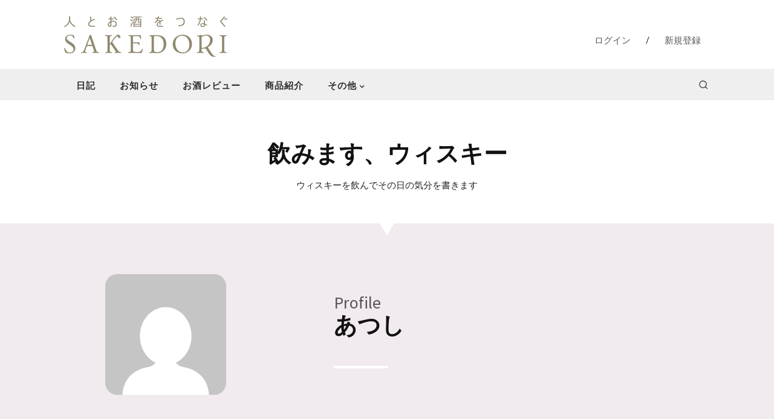

--- FILE ---
content_type: text/html; charset=utf-8
request_url: https://www.google.com/recaptcha/api2/anchor?ar=1&k=6Lf7iTkkAAAAAJNofTcK0xI4xGmACPbizTull-QN&co=aHR0cHM6Ly9zYWtlZG9yaS5jb206NDQz&hl=en&v=PoyoqOPhxBO7pBk68S4YbpHZ&size=invisible&anchor-ms=20000&execute-ms=30000&cb=50pbwqljqkoz
body_size: 48826
content:
<!DOCTYPE HTML><html dir="ltr" lang="en"><head><meta http-equiv="Content-Type" content="text/html; charset=UTF-8">
<meta http-equiv="X-UA-Compatible" content="IE=edge">
<title>reCAPTCHA</title>
<style type="text/css">
/* cyrillic-ext */
@font-face {
  font-family: 'Roboto';
  font-style: normal;
  font-weight: 400;
  font-stretch: 100%;
  src: url(//fonts.gstatic.com/s/roboto/v48/KFO7CnqEu92Fr1ME7kSn66aGLdTylUAMa3GUBHMdazTgWw.woff2) format('woff2');
  unicode-range: U+0460-052F, U+1C80-1C8A, U+20B4, U+2DE0-2DFF, U+A640-A69F, U+FE2E-FE2F;
}
/* cyrillic */
@font-face {
  font-family: 'Roboto';
  font-style: normal;
  font-weight: 400;
  font-stretch: 100%;
  src: url(//fonts.gstatic.com/s/roboto/v48/KFO7CnqEu92Fr1ME7kSn66aGLdTylUAMa3iUBHMdazTgWw.woff2) format('woff2');
  unicode-range: U+0301, U+0400-045F, U+0490-0491, U+04B0-04B1, U+2116;
}
/* greek-ext */
@font-face {
  font-family: 'Roboto';
  font-style: normal;
  font-weight: 400;
  font-stretch: 100%;
  src: url(//fonts.gstatic.com/s/roboto/v48/KFO7CnqEu92Fr1ME7kSn66aGLdTylUAMa3CUBHMdazTgWw.woff2) format('woff2');
  unicode-range: U+1F00-1FFF;
}
/* greek */
@font-face {
  font-family: 'Roboto';
  font-style: normal;
  font-weight: 400;
  font-stretch: 100%;
  src: url(//fonts.gstatic.com/s/roboto/v48/KFO7CnqEu92Fr1ME7kSn66aGLdTylUAMa3-UBHMdazTgWw.woff2) format('woff2');
  unicode-range: U+0370-0377, U+037A-037F, U+0384-038A, U+038C, U+038E-03A1, U+03A3-03FF;
}
/* math */
@font-face {
  font-family: 'Roboto';
  font-style: normal;
  font-weight: 400;
  font-stretch: 100%;
  src: url(//fonts.gstatic.com/s/roboto/v48/KFO7CnqEu92Fr1ME7kSn66aGLdTylUAMawCUBHMdazTgWw.woff2) format('woff2');
  unicode-range: U+0302-0303, U+0305, U+0307-0308, U+0310, U+0312, U+0315, U+031A, U+0326-0327, U+032C, U+032F-0330, U+0332-0333, U+0338, U+033A, U+0346, U+034D, U+0391-03A1, U+03A3-03A9, U+03B1-03C9, U+03D1, U+03D5-03D6, U+03F0-03F1, U+03F4-03F5, U+2016-2017, U+2034-2038, U+203C, U+2040, U+2043, U+2047, U+2050, U+2057, U+205F, U+2070-2071, U+2074-208E, U+2090-209C, U+20D0-20DC, U+20E1, U+20E5-20EF, U+2100-2112, U+2114-2115, U+2117-2121, U+2123-214F, U+2190, U+2192, U+2194-21AE, U+21B0-21E5, U+21F1-21F2, U+21F4-2211, U+2213-2214, U+2216-22FF, U+2308-230B, U+2310, U+2319, U+231C-2321, U+2336-237A, U+237C, U+2395, U+239B-23B7, U+23D0, U+23DC-23E1, U+2474-2475, U+25AF, U+25B3, U+25B7, U+25BD, U+25C1, U+25CA, U+25CC, U+25FB, U+266D-266F, U+27C0-27FF, U+2900-2AFF, U+2B0E-2B11, U+2B30-2B4C, U+2BFE, U+3030, U+FF5B, U+FF5D, U+1D400-1D7FF, U+1EE00-1EEFF;
}
/* symbols */
@font-face {
  font-family: 'Roboto';
  font-style: normal;
  font-weight: 400;
  font-stretch: 100%;
  src: url(//fonts.gstatic.com/s/roboto/v48/KFO7CnqEu92Fr1ME7kSn66aGLdTylUAMaxKUBHMdazTgWw.woff2) format('woff2');
  unicode-range: U+0001-000C, U+000E-001F, U+007F-009F, U+20DD-20E0, U+20E2-20E4, U+2150-218F, U+2190, U+2192, U+2194-2199, U+21AF, U+21E6-21F0, U+21F3, U+2218-2219, U+2299, U+22C4-22C6, U+2300-243F, U+2440-244A, U+2460-24FF, U+25A0-27BF, U+2800-28FF, U+2921-2922, U+2981, U+29BF, U+29EB, U+2B00-2BFF, U+4DC0-4DFF, U+FFF9-FFFB, U+10140-1018E, U+10190-1019C, U+101A0, U+101D0-101FD, U+102E0-102FB, U+10E60-10E7E, U+1D2C0-1D2D3, U+1D2E0-1D37F, U+1F000-1F0FF, U+1F100-1F1AD, U+1F1E6-1F1FF, U+1F30D-1F30F, U+1F315, U+1F31C, U+1F31E, U+1F320-1F32C, U+1F336, U+1F378, U+1F37D, U+1F382, U+1F393-1F39F, U+1F3A7-1F3A8, U+1F3AC-1F3AF, U+1F3C2, U+1F3C4-1F3C6, U+1F3CA-1F3CE, U+1F3D4-1F3E0, U+1F3ED, U+1F3F1-1F3F3, U+1F3F5-1F3F7, U+1F408, U+1F415, U+1F41F, U+1F426, U+1F43F, U+1F441-1F442, U+1F444, U+1F446-1F449, U+1F44C-1F44E, U+1F453, U+1F46A, U+1F47D, U+1F4A3, U+1F4B0, U+1F4B3, U+1F4B9, U+1F4BB, U+1F4BF, U+1F4C8-1F4CB, U+1F4D6, U+1F4DA, U+1F4DF, U+1F4E3-1F4E6, U+1F4EA-1F4ED, U+1F4F7, U+1F4F9-1F4FB, U+1F4FD-1F4FE, U+1F503, U+1F507-1F50B, U+1F50D, U+1F512-1F513, U+1F53E-1F54A, U+1F54F-1F5FA, U+1F610, U+1F650-1F67F, U+1F687, U+1F68D, U+1F691, U+1F694, U+1F698, U+1F6AD, U+1F6B2, U+1F6B9-1F6BA, U+1F6BC, U+1F6C6-1F6CF, U+1F6D3-1F6D7, U+1F6E0-1F6EA, U+1F6F0-1F6F3, U+1F6F7-1F6FC, U+1F700-1F7FF, U+1F800-1F80B, U+1F810-1F847, U+1F850-1F859, U+1F860-1F887, U+1F890-1F8AD, U+1F8B0-1F8BB, U+1F8C0-1F8C1, U+1F900-1F90B, U+1F93B, U+1F946, U+1F984, U+1F996, U+1F9E9, U+1FA00-1FA6F, U+1FA70-1FA7C, U+1FA80-1FA89, U+1FA8F-1FAC6, U+1FACE-1FADC, U+1FADF-1FAE9, U+1FAF0-1FAF8, U+1FB00-1FBFF;
}
/* vietnamese */
@font-face {
  font-family: 'Roboto';
  font-style: normal;
  font-weight: 400;
  font-stretch: 100%;
  src: url(//fonts.gstatic.com/s/roboto/v48/KFO7CnqEu92Fr1ME7kSn66aGLdTylUAMa3OUBHMdazTgWw.woff2) format('woff2');
  unicode-range: U+0102-0103, U+0110-0111, U+0128-0129, U+0168-0169, U+01A0-01A1, U+01AF-01B0, U+0300-0301, U+0303-0304, U+0308-0309, U+0323, U+0329, U+1EA0-1EF9, U+20AB;
}
/* latin-ext */
@font-face {
  font-family: 'Roboto';
  font-style: normal;
  font-weight: 400;
  font-stretch: 100%;
  src: url(//fonts.gstatic.com/s/roboto/v48/KFO7CnqEu92Fr1ME7kSn66aGLdTylUAMa3KUBHMdazTgWw.woff2) format('woff2');
  unicode-range: U+0100-02BA, U+02BD-02C5, U+02C7-02CC, U+02CE-02D7, U+02DD-02FF, U+0304, U+0308, U+0329, U+1D00-1DBF, U+1E00-1E9F, U+1EF2-1EFF, U+2020, U+20A0-20AB, U+20AD-20C0, U+2113, U+2C60-2C7F, U+A720-A7FF;
}
/* latin */
@font-face {
  font-family: 'Roboto';
  font-style: normal;
  font-weight: 400;
  font-stretch: 100%;
  src: url(//fonts.gstatic.com/s/roboto/v48/KFO7CnqEu92Fr1ME7kSn66aGLdTylUAMa3yUBHMdazQ.woff2) format('woff2');
  unicode-range: U+0000-00FF, U+0131, U+0152-0153, U+02BB-02BC, U+02C6, U+02DA, U+02DC, U+0304, U+0308, U+0329, U+2000-206F, U+20AC, U+2122, U+2191, U+2193, U+2212, U+2215, U+FEFF, U+FFFD;
}
/* cyrillic-ext */
@font-face {
  font-family: 'Roboto';
  font-style: normal;
  font-weight: 500;
  font-stretch: 100%;
  src: url(//fonts.gstatic.com/s/roboto/v48/KFO7CnqEu92Fr1ME7kSn66aGLdTylUAMa3GUBHMdazTgWw.woff2) format('woff2');
  unicode-range: U+0460-052F, U+1C80-1C8A, U+20B4, U+2DE0-2DFF, U+A640-A69F, U+FE2E-FE2F;
}
/* cyrillic */
@font-face {
  font-family: 'Roboto';
  font-style: normal;
  font-weight: 500;
  font-stretch: 100%;
  src: url(//fonts.gstatic.com/s/roboto/v48/KFO7CnqEu92Fr1ME7kSn66aGLdTylUAMa3iUBHMdazTgWw.woff2) format('woff2');
  unicode-range: U+0301, U+0400-045F, U+0490-0491, U+04B0-04B1, U+2116;
}
/* greek-ext */
@font-face {
  font-family: 'Roboto';
  font-style: normal;
  font-weight: 500;
  font-stretch: 100%;
  src: url(//fonts.gstatic.com/s/roboto/v48/KFO7CnqEu92Fr1ME7kSn66aGLdTylUAMa3CUBHMdazTgWw.woff2) format('woff2');
  unicode-range: U+1F00-1FFF;
}
/* greek */
@font-face {
  font-family: 'Roboto';
  font-style: normal;
  font-weight: 500;
  font-stretch: 100%;
  src: url(//fonts.gstatic.com/s/roboto/v48/KFO7CnqEu92Fr1ME7kSn66aGLdTylUAMa3-UBHMdazTgWw.woff2) format('woff2');
  unicode-range: U+0370-0377, U+037A-037F, U+0384-038A, U+038C, U+038E-03A1, U+03A3-03FF;
}
/* math */
@font-face {
  font-family: 'Roboto';
  font-style: normal;
  font-weight: 500;
  font-stretch: 100%;
  src: url(//fonts.gstatic.com/s/roboto/v48/KFO7CnqEu92Fr1ME7kSn66aGLdTylUAMawCUBHMdazTgWw.woff2) format('woff2');
  unicode-range: U+0302-0303, U+0305, U+0307-0308, U+0310, U+0312, U+0315, U+031A, U+0326-0327, U+032C, U+032F-0330, U+0332-0333, U+0338, U+033A, U+0346, U+034D, U+0391-03A1, U+03A3-03A9, U+03B1-03C9, U+03D1, U+03D5-03D6, U+03F0-03F1, U+03F4-03F5, U+2016-2017, U+2034-2038, U+203C, U+2040, U+2043, U+2047, U+2050, U+2057, U+205F, U+2070-2071, U+2074-208E, U+2090-209C, U+20D0-20DC, U+20E1, U+20E5-20EF, U+2100-2112, U+2114-2115, U+2117-2121, U+2123-214F, U+2190, U+2192, U+2194-21AE, U+21B0-21E5, U+21F1-21F2, U+21F4-2211, U+2213-2214, U+2216-22FF, U+2308-230B, U+2310, U+2319, U+231C-2321, U+2336-237A, U+237C, U+2395, U+239B-23B7, U+23D0, U+23DC-23E1, U+2474-2475, U+25AF, U+25B3, U+25B7, U+25BD, U+25C1, U+25CA, U+25CC, U+25FB, U+266D-266F, U+27C0-27FF, U+2900-2AFF, U+2B0E-2B11, U+2B30-2B4C, U+2BFE, U+3030, U+FF5B, U+FF5D, U+1D400-1D7FF, U+1EE00-1EEFF;
}
/* symbols */
@font-face {
  font-family: 'Roboto';
  font-style: normal;
  font-weight: 500;
  font-stretch: 100%;
  src: url(//fonts.gstatic.com/s/roboto/v48/KFO7CnqEu92Fr1ME7kSn66aGLdTylUAMaxKUBHMdazTgWw.woff2) format('woff2');
  unicode-range: U+0001-000C, U+000E-001F, U+007F-009F, U+20DD-20E0, U+20E2-20E4, U+2150-218F, U+2190, U+2192, U+2194-2199, U+21AF, U+21E6-21F0, U+21F3, U+2218-2219, U+2299, U+22C4-22C6, U+2300-243F, U+2440-244A, U+2460-24FF, U+25A0-27BF, U+2800-28FF, U+2921-2922, U+2981, U+29BF, U+29EB, U+2B00-2BFF, U+4DC0-4DFF, U+FFF9-FFFB, U+10140-1018E, U+10190-1019C, U+101A0, U+101D0-101FD, U+102E0-102FB, U+10E60-10E7E, U+1D2C0-1D2D3, U+1D2E0-1D37F, U+1F000-1F0FF, U+1F100-1F1AD, U+1F1E6-1F1FF, U+1F30D-1F30F, U+1F315, U+1F31C, U+1F31E, U+1F320-1F32C, U+1F336, U+1F378, U+1F37D, U+1F382, U+1F393-1F39F, U+1F3A7-1F3A8, U+1F3AC-1F3AF, U+1F3C2, U+1F3C4-1F3C6, U+1F3CA-1F3CE, U+1F3D4-1F3E0, U+1F3ED, U+1F3F1-1F3F3, U+1F3F5-1F3F7, U+1F408, U+1F415, U+1F41F, U+1F426, U+1F43F, U+1F441-1F442, U+1F444, U+1F446-1F449, U+1F44C-1F44E, U+1F453, U+1F46A, U+1F47D, U+1F4A3, U+1F4B0, U+1F4B3, U+1F4B9, U+1F4BB, U+1F4BF, U+1F4C8-1F4CB, U+1F4D6, U+1F4DA, U+1F4DF, U+1F4E3-1F4E6, U+1F4EA-1F4ED, U+1F4F7, U+1F4F9-1F4FB, U+1F4FD-1F4FE, U+1F503, U+1F507-1F50B, U+1F50D, U+1F512-1F513, U+1F53E-1F54A, U+1F54F-1F5FA, U+1F610, U+1F650-1F67F, U+1F687, U+1F68D, U+1F691, U+1F694, U+1F698, U+1F6AD, U+1F6B2, U+1F6B9-1F6BA, U+1F6BC, U+1F6C6-1F6CF, U+1F6D3-1F6D7, U+1F6E0-1F6EA, U+1F6F0-1F6F3, U+1F6F7-1F6FC, U+1F700-1F7FF, U+1F800-1F80B, U+1F810-1F847, U+1F850-1F859, U+1F860-1F887, U+1F890-1F8AD, U+1F8B0-1F8BB, U+1F8C0-1F8C1, U+1F900-1F90B, U+1F93B, U+1F946, U+1F984, U+1F996, U+1F9E9, U+1FA00-1FA6F, U+1FA70-1FA7C, U+1FA80-1FA89, U+1FA8F-1FAC6, U+1FACE-1FADC, U+1FADF-1FAE9, U+1FAF0-1FAF8, U+1FB00-1FBFF;
}
/* vietnamese */
@font-face {
  font-family: 'Roboto';
  font-style: normal;
  font-weight: 500;
  font-stretch: 100%;
  src: url(//fonts.gstatic.com/s/roboto/v48/KFO7CnqEu92Fr1ME7kSn66aGLdTylUAMa3OUBHMdazTgWw.woff2) format('woff2');
  unicode-range: U+0102-0103, U+0110-0111, U+0128-0129, U+0168-0169, U+01A0-01A1, U+01AF-01B0, U+0300-0301, U+0303-0304, U+0308-0309, U+0323, U+0329, U+1EA0-1EF9, U+20AB;
}
/* latin-ext */
@font-face {
  font-family: 'Roboto';
  font-style: normal;
  font-weight: 500;
  font-stretch: 100%;
  src: url(//fonts.gstatic.com/s/roboto/v48/KFO7CnqEu92Fr1ME7kSn66aGLdTylUAMa3KUBHMdazTgWw.woff2) format('woff2');
  unicode-range: U+0100-02BA, U+02BD-02C5, U+02C7-02CC, U+02CE-02D7, U+02DD-02FF, U+0304, U+0308, U+0329, U+1D00-1DBF, U+1E00-1E9F, U+1EF2-1EFF, U+2020, U+20A0-20AB, U+20AD-20C0, U+2113, U+2C60-2C7F, U+A720-A7FF;
}
/* latin */
@font-face {
  font-family: 'Roboto';
  font-style: normal;
  font-weight: 500;
  font-stretch: 100%;
  src: url(//fonts.gstatic.com/s/roboto/v48/KFO7CnqEu92Fr1ME7kSn66aGLdTylUAMa3yUBHMdazQ.woff2) format('woff2');
  unicode-range: U+0000-00FF, U+0131, U+0152-0153, U+02BB-02BC, U+02C6, U+02DA, U+02DC, U+0304, U+0308, U+0329, U+2000-206F, U+20AC, U+2122, U+2191, U+2193, U+2212, U+2215, U+FEFF, U+FFFD;
}
/* cyrillic-ext */
@font-face {
  font-family: 'Roboto';
  font-style: normal;
  font-weight: 900;
  font-stretch: 100%;
  src: url(//fonts.gstatic.com/s/roboto/v48/KFO7CnqEu92Fr1ME7kSn66aGLdTylUAMa3GUBHMdazTgWw.woff2) format('woff2');
  unicode-range: U+0460-052F, U+1C80-1C8A, U+20B4, U+2DE0-2DFF, U+A640-A69F, U+FE2E-FE2F;
}
/* cyrillic */
@font-face {
  font-family: 'Roboto';
  font-style: normal;
  font-weight: 900;
  font-stretch: 100%;
  src: url(//fonts.gstatic.com/s/roboto/v48/KFO7CnqEu92Fr1ME7kSn66aGLdTylUAMa3iUBHMdazTgWw.woff2) format('woff2');
  unicode-range: U+0301, U+0400-045F, U+0490-0491, U+04B0-04B1, U+2116;
}
/* greek-ext */
@font-face {
  font-family: 'Roboto';
  font-style: normal;
  font-weight: 900;
  font-stretch: 100%;
  src: url(//fonts.gstatic.com/s/roboto/v48/KFO7CnqEu92Fr1ME7kSn66aGLdTylUAMa3CUBHMdazTgWw.woff2) format('woff2');
  unicode-range: U+1F00-1FFF;
}
/* greek */
@font-face {
  font-family: 'Roboto';
  font-style: normal;
  font-weight: 900;
  font-stretch: 100%;
  src: url(//fonts.gstatic.com/s/roboto/v48/KFO7CnqEu92Fr1ME7kSn66aGLdTylUAMa3-UBHMdazTgWw.woff2) format('woff2');
  unicode-range: U+0370-0377, U+037A-037F, U+0384-038A, U+038C, U+038E-03A1, U+03A3-03FF;
}
/* math */
@font-face {
  font-family: 'Roboto';
  font-style: normal;
  font-weight: 900;
  font-stretch: 100%;
  src: url(//fonts.gstatic.com/s/roboto/v48/KFO7CnqEu92Fr1ME7kSn66aGLdTylUAMawCUBHMdazTgWw.woff2) format('woff2');
  unicode-range: U+0302-0303, U+0305, U+0307-0308, U+0310, U+0312, U+0315, U+031A, U+0326-0327, U+032C, U+032F-0330, U+0332-0333, U+0338, U+033A, U+0346, U+034D, U+0391-03A1, U+03A3-03A9, U+03B1-03C9, U+03D1, U+03D5-03D6, U+03F0-03F1, U+03F4-03F5, U+2016-2017, U+2034-2038, U+203C, U+2040, U+2043, U+2047, U+2050, U+2057, U+205F, U+2070-2071, U+2074-208E, U+2090-209C, U+20D0-20DC, U+20E1, U+20E5-20EF, U+2100-2112, U+2114-2115, U+2117-2121, U+2123-214F, U+2190, U+2192, U+2194-21AE, U+21B0-21E5, U+21F1-21F2, U+21F4-2211, U+2213-2214, U+2216-22FF, U+2308-230B, U+2310, U+2319, U+231C-2321, U+2336-237A, U+237C, U+2395, U+239B-23B7, U+23D0, U+23DC-23E1, U+2474-2475, U+25AF, U+25B3, U+25B7, U+25BD, U+25C1, U+25CA, U+25CC, U+25FB, U+266D-266F, U+27C0-27FF, U+2900-2AFF, U+2B0E-2B11, U+2B30-2B4C, U+2BFE, U+3030, U+FF5B, U+FF5D, U+1D400-1D7FF, U+1EE00-1EEFF;
}
/* symbols */
@font-face {
  font-family: 'Roboto';
  font-style: normal;
  font-weight: 900;
  font-stretch: 100%;
  src: url(//fonts.gstatic.com/s/roboto/v48/KFO7CnqEu92Fr1ME7kSn66aGLdTylUAMaxKUBHMdazTgWw.woff2) format('woff2');
  unicode-range: U+0001-000C, U+000E-001F, U+007F-009F, U+20DD-20E0, U+20E2-20E4, U+2150-218F, U+2190, U+2192, U+2194-2199, U+21AF, U+21E6-21F0, U+21F3, U+2218-2219, U+2299, U+22C4-22C6, U+2300-243F, U+2440-244A, U+2460-24FF, U+25A0-27BF, U+2800-28FF, U+2921-2922, U+2981, U+29BF, U+29EB, U+2B00-2BFF, U+4DC0-4DFF, U+FFF9-FFFB, U+10140-1018E, U+10190-1019C, U+101A0, U+101D0-101FD, U+102E0-102FB, U+10E60-10E7E, U+1D2C0-1D2D3, U+1D2E0-1D37F, U+1F000-1F0FF, U+1F100-1F1AD, U+1F1E6-1F1FF, U+1F30D-1F30F, U+1F315, U+1F31C, U+1F31E, U+1F320-1F32C, U+1F336, U+1F378, U+1F37D, U+1F382, U+1F393-1F39F, U+1F3A7-1F3A8, U+1F3AC-1F3AF, U+1F3C2, U+1F3C4-1F3C6, U+1F3CA-1F3CE, U+1F3D4-1F3E0, U+1F3ED, U+1F3F1-1F3F3, U+1F3F5-1F3F7, U+1F408, U+1F415, U+1F41F, U+1F426, U+1F43F, U+1F441-1F442, U+1F444, U+1F446-1F449, U+1F44C-1F44E, U+1F453, U+1F46A, U+1F47D, U+1F4A3, U+1F4B0, U+1F4B3, U+1F4B9, U+1F4BB, U+1F4BF, U+1F4C8-1F4CB, U+1F4D6, U+1F4DA, U+1F4DF, U+1F4E3-1F4E6, U+1F4EA-1F4ED, U+1F4F7, U+1F4F9-1F4FB, U+1F4FD-1F4FE, U+1F503, U+1F507-1F50B, U+1F50D, U+1F512-1F513, U+1F53E-1F54A, U+1F54F-1F5FA, U+1F610, U+1F650-1F67F, U+1F687, U+1F68D, U+1F691, U+1F694, U+1F698, U+1F6AD, U+1F6B2, U+1F6B9-1F6BA, U+1F6BC, U+1F6C6-1F6CF, U+1F6D3-1F6D7, U+1F6E0-1F6EA, U+1F6F0-1F6F3, U+1F6F7-1F6FC, U+1F700-1F7FF, U+1F800-1F80B, U+1F810-1F847, U+1F850-1F859, U+1F860-1F887, U+1F890-1F8AD, U+1F8B0-1F8BB, U+1F8C0-1F8C1, U+1F900-1F90B, U+1F93B, U+1F946, U+1F984, U+1F996, U+1F9E9, U+1FA00-1FA6F, U+1FA70-1FA7C, U+1FA80-1FA89, U+1FA8F-1FAC6, U+1FACE-1FADC, U+1FADF-1FAE9, U+1FAF0-1FAF8, U+1FB00-1FBFF;
}
/* vietnamese */
@font-face {
  font-family: 'Roboto';
  font-style: normal;
  font-weight: 900;
  font-stretch: 100%;
  src: url(//fonts.gstatic.com/s/roboto/v48/KFO7CnqEu92Fr1ME7kSn66aGLdTylUAMa3OUBHMdazTgWw.woff2) format('woff2');
  unicode-range: U+0102-0103, U+0110-0111, U+0128-0129, U+0168-0169, U+01A0-01A1, U+01AF-01B0, U+0300-0301, U+0303-0304, U+0308-0309, U+0323, U+0329, U+1EA0-1EF9, U+20AB;
}
/* latin-ext */
@font-face {
  font-family: 'Roboto';
  font-style: normal;
  font-weight: 900;
  font-stretch: 100%;
  src: url(//fonts.gstatic.com/s/roboto/v48/KFO7CnqEu92Fr1ME7kSn66aGLdTylUAMa3KUBHMdazTgWw.woff2) format('woff2');
  unicode-range: U+0100-02BA, U+02BD-02C5, U+02C7-02CC, U+02CE-02D7, U+02DD-02FF, U+0304, U+0308, U+0329, U+1D00-1DBF, U+1E00-1E9F, U+1EF2-1EFF, U+2020, U+20A0-20AB, U+20AD-20C0, U+2113, U+2C60-2C7F, U+A720-A7FF;
}
/* latin */
@font-face {
  font-family: 'Roboto';
  font-style: normal;
  font-weight: 900;
  font-stretch: 100%;
  src: url(//fonts.gstatic.com/s/roboto/v48/KFO7CnqEu92Fr1ME7kSn66aGLdTylUAMa3yUBHMdazQ.woff2) format('woff2');
  unicode-range: U+0000-00FF, U+0131, U+0152-0153, U+02BB-02BC, U+02C6, U+02DA, U+02DC, U+0304, U+0308, U+0329, U+2000-206F, U+20AC, U+2122, U+2191, U+2193, U+2212, U+2215, U+FEFF, U+FFFD;
}

</style>
<link rel="stylesheet" type="text/css" href="https://www.gstatic.com/recaptcha/releases/PoyoqOPhxBO7pBk68S4YbpHZ/styles__ltr.css">
<script nonce="s5VZc-ZDoU3e3AtyA21bcA" type="text/javascript">window['__recaptcha_api'] = 'https://www.google.com/recaptcha/api2/';</script>
<script type="text/javascript" src="https://www.gstatic.com/recaptcha/releases/PoyoqOPhxBO7pBk68S4YbpHZ/recaptcha__en.js" nonce="s5VZc-ZDoU3e3AtyA21bcA">
      
    </script></head>
<body><div id="rc-anchor-alert" class="rc-anchor-alert"></div>
<input type="hidden" id="recaptcha-token" value="[base64]">
<script type="text/javascript" nonce="s5VZc-ZDoU3e3AtyA21bcA">
      recaptcha.anchor.Main.init("[\x22ainput\x22,[\x22bgdata\x22,\x22\x22,\[base64]/[base64]/bmV3IFpbdF0obVswXSk6Sz09Mj9uZXcgWlt0XShtWzBdLG1bMV0pOks9PTM/bmV3IFpbdF0obVswXSxtWzFdLG1bMl0pOks9PTQ/[base64]/[base64]/[base64]/[base64]/[base64]/[base64]/[base64]/[base64]/[base64]/[base64]/[base64]/[base64]/[base64]/[base64]\\u003d\\u003d\x22,\[base64]\\u003d\\u003d\x22,\x22S8Odwo4cK8Oow45Vwp/Dn8O8c2oOSsKrw7NZQMKteUjDucOzwol5fcOXw77CqADCpiMWwqUkwpNDa8KIUMKKJQXDlk58ecKpwpfDj8KRw4/DrsKaw5fDjQHCsmjCs8K4wqvCkcK4w5vCgSbDucKxC8KPUEDDicO6wqXDiMOZw7/Cv8Oywq0HTsKCwql3azI2wqQKwrIdBcKewpvDqU/DssKrw5bCn8OoPUFGwoE3wqHCvMKLwrMtGcKxHUDDocOCwobCtMOPwrLCiT3Dkz/CusOAw4LDjcO1wpsKwot6IMOfwpIlwpJce8OJwqAee8KUw5tJYcKewrVuw4NQw5HCnCLDpArCs0nCp8O/OcKiw7FIwrzDkMOqF8OMPwQXBcK8dQ55SMOOJsKebMOiLcOSwqfDg3HDlsKEw5rCmCLDhQ9CegbCmDUaw79Qw7Y3wqfCpRzDpTfDrsKJH8OiwrpQwq7Dg8KBw4PDr19ucMK/[base64]/EXxDwrTCikRWw4XDicOYScObw6DCkcOqXG8CNsOnwp4lQcOFUFk5N8O9w5LCk8OPw5vCl8K4PcKlwrA2EcKBwoHCihrDlsOCfmfDtioBwqt1wofCrMOuwp5oXWvDhMOzFhx8FmJtwrvDhFNjw7jCl8KZWsONL2x5w4QyB8Kxw4jCrsO2wr/Cg8OdW1R0BjJNG1MGwrbDi1lccMOywrQdwoldOsKTHsKfEMKXw7DDl8KON8O7wqHCrcKww64bw5kjw6QMT8K3bjdtwqbDgMOAwrzCgcOIwrzDr23CrXzDnsOVwrFOwpTCj8KTcMKOwph3Y8ONw6TCsiUoHsKswoYWw6sPwpXDh8K/wq9qBcK/XsKEwqvDiSvCsFPDi3RyVTssJnLChMKcL8OkG2pwJFDDhBdVEC0Tw5knc1/[base64]/wrTCqsK2wpDDkMKSw4HCsktkCsKoworCmsKcM2VUw7vDkUpRw5nDqGBmw6LDtsKKIFnDhULCpMKxeUJZw7DCn8OVw70Fw47ClMO+wrVzw5DCj8KUEQIdWTRmHsKTwqTDgk0Kw5Y3B3zDpsO5T8OGE8O/RVlNwonDvyVyworDki3Ds8Ogw5g2YcO+w7NaZsKVR8KPw60iw6zDtcKveznChsKbw4PCiMOFwpvCjsOdaWMtw4gUYEPDmMKOwpXCjcOBw63CgsOQwqfClTfDtFcXwozDtMKUEj1uRBDDuQhZwqDCssKnwqnDmijCtcKew49vw4/[base64]/CicOFw73DpTN3wrodw7XDpcOrwpEGbsKpw5/CgGvDjmTCmsKDwrZISMOTw7sCw6bDicKKw47CiQrCox8EKsOewrpGV8KDN8KoSzZ0WXN/w5bCtcKqT2wTVcOvwr05w5U6w4QROTd7RzMUBMOUasOMwq/Do8KAwp/ChmbDu8OFAsKoAsKxL8Kcw4zDnsKaw6/CvynDi34kOUlLV1PChcOqQMOzc8KGJMKlw5AZIXsDZWTCgB3ChU9LwqTDvl9uf8KqwoPDjMOowrZhw4Z1wqbDpcKTwrbCucOrKsKew4HDo8OFwoAzaCnCi8Kvw73CusO8G2bDt8O9wrrDnsKIEzfDoBw7wrZSMsKSwojDkTgYw5wtXsORdnQ/[base64]/Dvhx5DMKXw4Bowp3Dq8KOw47DnUQiw6zChsK/wqRYwppSLsO1w5nCkcKIBMOxBcK0wo3Cg8K2w59Iw7LCq8Krw6kjQ8Onb8OXO8Onw5/CpXjCs8O6BgHDtn7Cmlw1woLCusKXIcOSwqMGwqsFF2MUwr07BcKww587A0URw5swwrPDhW7CgcKxP0Ykw7XCghhLesOMwo/[base64]/wqcjwqDDjcOkw6DDr1fDh8Kdw4jDpzrDnsK1w7fCosO7HEPDjcKPFsOHwr41fsKoRsOrIcKOB2ogwp8ebcOVPm3Dj2jDpmHCrcOMYQ/CoGbCsMOYwqvDqlnCj8OFwpwWO14Cwq9Twpo+w5PCqMKbd8OkI8KDKk7CrsO3UsKFVEhTw5bCo8KTwqbCvcK8w7PDqMOywpo0woHCssO7CMOsL8OVw7d9wrIRwqwlDC/DksKVcMKqw7Irw7tywrMWBwByw5hlw71aBMKODwAcw6vDrsObw4PCosKwdVLCuXXDjyHDmlXCi8KFIsO7BQ7DicOfX8KBw75nJC7Dn3/CvBnCtlIfwoXCmgw3wr/Ch8KOw75awol/[base64]/[base64]/FFHDlWlOw4xjVsKsw78XcTzDocKsVU8vw7lXMMOzwo/DoMK/OsKaSsKFw5bDuMKraghMwrYZaMKfasObwqHDrHjCq8O9w5/[base64]/Cp1PDq1www6TDv3vCn1LDjT5cwp/DqMKYw7NaVgXDsTvCisO7w7Qlw7jDlMKVwrXCuUjCl8OKwrjDtMOSw7MMVR3CpWnDvR8IDHLDh0Inwo4Mw6DCrEfCvV/CmMKbwpfCpwIuwp/[base64]/cmnCvQpqMxvDvAVlbGUAwrrCvMK0JQ8rw6Azw5knw6XDk1XDtMK8GnvDh8OKw7pKwqAgwpE+w4rCuQphHsKTfMK9wrl8w7c0AMOWbTV3fiTDjgbDksO6woHDv0VFw5jCm0fDvcK/UmvDl8O6K8Knw64ZG2XCvHYQWUvDmcKlXsO7wpMJwpF2LQl2w7PClsKEGMKtwqxDwpfCiMK0SMOtXh1xwrQyYcKawp7CmBDCosOkWcOJU3zDolN+NsOowqsDw5vDu8O/[base64]/Djy7ChHPDucOJPMOyOcKmwoBlWD7DqcKyMHDDsMKHwp/DnjLDjkMYwoLCiQUswpLDjjTDmsOOw4xswrbDocKEw5Rgw4Yrw7hew4cxAcKMJsOgAHTDucK8E1gzccK/w5Ezw6zDjWPClR12w4TCjMO3wqFsJsKmKFvDgsOzKsOvfi/Cr2rDp8KbSjl+CifDh8OGREnChcOnwqTDnBTChBvDicKVwrRFAgQnKsOrcH5Yw7R3w7RdD8KhwqV7TF7Dv8Ozw5fCs8K+RcOBwpttQw3CkX3CtsKObsKrw5jDs8Kuwr/CuMOLwqvCqm1vw4lce2PCgT97UlTDuxzCnsKnw6jDrUBNwpQtw4QOwroJU8KHa8OcBS/DosOmw6x8KwBHesOvAxIFHMK8wqhdWcObB8OHU8KTKRjDiHEvE8KvwrAawojDtsKrw7bChsKzUnwZwqxeYsO3wp3DvcOMN8KqI8OVw6RPwpoWwrDDvkbDvMK9PU1FVF/DlDjDj1B8NE15RSTDlBzDqg/Di8KAblUDUsK5w7TDow7CikLDu8OUw67DoMOcw4lPwoxwES/CogHClz7DuVbChwfCmcKBZsK8UsOJw6XDqmFren/CuMOnwo9ww6NCJTnCs0IGAAZGw7BhGD50w5Q9w4DDgcOZwo9/bcKowr9PK2lIdUzCqMOfL8ODesK+bAd2w7NeJcKlHX5hwoRLw5Mbw7fDscKFwo4sbF/Do8KAw5PDtzpfEXBXb8KXHlbDvcKCwqQDfMKGJEYXCcOzZMOBwoA5M2E5XsONQHHCrTnCocKKw4/CtcO7fMKnwrIPw6bDp8K/HnzCt8KWTsO2RgVTUsOcKW7Cth47w7bDujXDi1vCs3PDuDXCrVFPwrjCvwzDtsO0ZmA3E8OIwrpJw6R+w5rDrBlmw70lKMO8BnLCqMONLMO7Fz7CmT3DqFYnFTJQMsKZNcKZw44Gw7YAH8OLwpbClk8BEwvDpcO+wqgGEsKTQSbCq8KGwrPCvcK3wpp/wqN9R3lkTHfDjgHCmkrDkm/[base64]/DtcOcTcORw6jDq8KlGVDDu8KHPUjCmsOlw7LDn8OgwoINesK8wqM3MifCjCnCrmTCncOKXsKpfMOsV3F0wq3DuyZ1wrDCiC9yWMOew5dsBWciwonDksOjCMKrKQs6UHTDiMKuw5lSw4fDukTCpnTCt1zDsU1gwoLDkcKowqsOIsKxw5HCpcK/wroXRcOsw5bChMKyasKRfcOjw64aAj0cw4rDrnjDt8OEZcOzw7g9wq1XQ8OYc8OLwqg/w7IbRxDDvgJ+w5DCiRILw6MNESLChMOMw5DCtEXCmyVqecK9CSzCvcOLwqrCoMOkw5/DsVMFHsOqwoMvQwTCk8OJw4ddPw5zw7DCkcKbMcOsw4VCTz/[base64]/wrjDmioMwoZ9woJVB8KLw5DCowbCqwfCncOnccKJw57CqcKPE8OiwqHCp8OdwoYaw5VRTGrDm8OcFGJWwqjCiMOFwq3CscKvwqBbwq3CgsO9w6cXwrjCrcOVwobClcOVXC9aVyXDjcKRHcKyXnPDoBULa2rCuRo1woDCnB/DksORwpgCwo4jVH5vVsKjw5oPAEBUwqvChR0rw4/Cn8OmRSJVwo4+w4rCvMO0AsO4w6fDskUEwoHDvMO4AjfCosKMw63CpR4GIG5Yw7VfL8KiXAfCqAbCssO9N8KMUsK/[base64]/[base64]/[base64]/[base64]/DnxEXU2jCp1pcaWoHM1HDmnvDriTCgCfCq8KbAMKXasKTTMO4YMKpVD8iERYkS8KGMWxBw6nCkcO2PMKCwqV2w6xjw5HDgMOOwq83wpfDg3XCn8OwL8KPwpl8ODUKPh7CqwwDOzzDsSrCmF8twqsSw6HCrxY2YsKbCsO/ecKSw4vDlHZ0EgHCrsOtwp4ww4EkwpfDkcOFwrBibnwXBMKEY8OWwp9Hw4dBwqgpa8Kiwrx5wq9WwokRw4TDr8OQOcODaANOw6zCocKUBcOGKxLCpMK9wrzCscKTwpAQB8KCw4/CqHrDrMKOw5DDnsKrH8ORwp7CqsOlE8KtwpPDl8OucsOjw6xBSsKKw4rCj8OxYMOtC8OsABTDqnoYw7Vxw6/CmcKJGsKNw7DDmlZFwqHCr8K9wohRRDnCh8OIWcKvwqnCgFnCtRxuwpcQw78iw4FEeCjCsGdXwr3CgcK1M8KUHE/DgMKLw7odwq/DqiIZw6xdNFbDpEPCoBg/[base64]/DlAwmwo0HTMOhw5wiwokHLcOgX8K2w6fDuMK/TsKCwrEPw73DoMKCGxdNG8OzNmzCs8Orwp9dw6xgwrs9wqrDi8OXesKLw57ClsO1wpURd0PDtcKmwpHCmMKCIXNAw7bDsMOiD1/[base64]/[base64]/w6/CpMKZPMOANmZcEcOvwr0FwoDCjcKgUMOjw6DDs1zDuMKyEcK7YcOkwqx5w4fDu2tJw7LDtcKRw6fDiEDDtcOXVsKxXV90MyJIIxxiw65lc8KUf8Onw4/CvcOhw7LDpC3DpsKJAnXCq3HCtsOfw4BpFCA6wqx0w4Qfw6rCv8OIwpzCv8KUfsORO3saw7k3wrlOwocIw7DDh8KFThLCsMKoQWbCii3DrgrDhcKBwqfCvsODDMKRSMObw7YoMcOTf8K/[base64]/DocKew4Nvw6jDp8KwwqPDksKMwqhGIALCicOcPsOjw6fDiXhnw7HDvlJdwq0jw5UWdMK8w50ew7ZVw6LCkxNbwrnCmcOANU7CkxkVaBQiw4t7J8KKZgwmw6NDw5/DlMOjbcK2H8OmIzDCh8KpaxjCusK+LFoEG8Ocw77DpT7DkFUTEcK3QH/Cj8KIRDc2YsO5w4jCocODOQs6wrfDtRzCgsKow4TChcKnw5o7wqDCqEQBw7pIwp9Dw4MgVDPCr8KbwpcrwrFkH2wCw6gqCsOHw73Dtj9zEcO2fcKBHcKDw6fDr8OXCcOiLcKswpbCtiDDsQDCnjzCs8KKwqTCiMK4MHXCqkBYX8OswofCpVdwUAlkZU1WS8O/wpdOPiNcWU1jw4Zuw5gmwp1MO8O2w44OCMO3wq8kwqTDgMO7RmwPPQTCkCZcwqfCi8K3MHgqwopvCMOgw6LCokbDo2ECw6EjKsOlMMK0KA/DmQXDl8K4worDm8KUIQQOZi18wpMcwrwjwq/DvMKGLArCksObw6h7CGB9w4R4wpvCk8O3w79rOsOdwpnDng7DqC9LBMOhwo5lJMKMR2bDu8Kuw7JYwpzClsKgYR/DvcOOwoIhwpkGw4DCuAsAYcKRPTBzAmjCucKqbjMhwpvDksKoE8Oiw7zDtRM/AsKoYcKrw6PCliBRalDCjWN8QsKCTMKrw4lQeAfCsMOlSwZRXz16aGYYCsK0Mj7CgjXDlWsXwrTDrmlsw6lUwo7CoEXDsjhlMmbDp8KtGGDDlCtZw63DhjLCq8O2fMKZGydXw7HDmkzCkmlwwoPCocOJBsO7DsOBwqbDncOsPGEHKgbCh8KtBXHDn8KGC8KYc8K5US/CgHh+wqTDsgrCsX7DmBEywqbDqcKawrzDim59X8KYw5AAKx4vwqRZw4QEOMOtw5sPwqARf3Ehwrh/[base64]/[base64]/[base64]/[base64]/Dr8OUYH5LCMK5L8KAw4zDvAR3wq/DgRTDj1/[base64]/[base64]/Du8K/[base64]/[base64]/d1XDksK+MwTCnMO7AMKeDi7Cu8OMwpXDqMO6LMOnwqcodwg9wovDrsOsX3PCkcKnw5zCp8OWwrIOIcKfO08NeB9HDMObKcKkS8O2BQjCjRXCu8ORw6McGj/[base64]/wp/CkQjCsWIuw73DiQAyw6RJYwLCtMKYwoHCnkvCpEPCp8K6wrJsw6AMw6gywrciwpLDsXYeVsOXcMOBw7LCuzlbw6R6wo8PasOpwrjCsjbChcKRNMOxZcKqwrnCj1bCqiJdwo/[base64]/[base64]/DpwpfVcKVGcKXwp/DgiDChThFUTrDqDY5w7pRw5VZw6vDqkTDm8OAMxzDtMOQwqNkOMKzwqTDmGvCusKNwrsmwpd7HcO/esO+O8OldcKvKMO+d1HCp0jCmMKkw7LDpznCoBw8w4YBPl3DqsKMw5HDv8O8MXLDgx3DssKVw6jDnnlMW8KwwptQw5/DngDDs8KKwqIfwqIwcUfCuRI+cxjDh8O9UcODGsKLwqjCtjAuWsOVwqgxw7rClygkWsOVwqMkw4nDt8K7w7YYwqkyPUhhw7cpdibCqsK7woctw6jCuTxiwpEMfRNKWHPCgWNiw77DmcKNc8KaBMO3UiLCjsK+w7TDssKOw6ddw4JrET/CnBTDvAhjwqXDm2ZiC2vDsBlNYh09wpfDosOsw6dnw5rDkcKyK8OdFsOgJ8KtI1N8wp/DgT3CmRLDuh3CnmvCj8KGCsO/[base64]/HwDDkVc6wp7CnMO6T3w4HE45w6DCuCvCpxzCjMKYwo3DnB1tw59BwoECM8OvwpfDrGVGwpcQKl9iw6V1J8ODNDHDhFlkw4sswqHCiBBsaiNCwpAuNsO8J3xDHsKfccKzGE0Vw4bDmcOpw40pD2vCiT/[base64]/w7oUwozDhSLCoDNOw5zDhUVHLR8JYGIxwrllKw0jU3TCnsO1w7jDjXvCkTnCkwPCiSNrOW8sJsOMwoXDiWNEYMOUwqBQwrzCv8O1w45swoZaFcOyT8KYJQnCl8OFwoVUNsOXw5ZGwq/DnXXCqsKoeTXCuFQmQwHCgMO8WsKZw6w9w7rDkcO/w6HCmcKWHcOnw5p4w7jCpRHCjcOswojDsMK4wppqwqh/QC58wqcQdcOYKMO6w7g1w5jDr8KJw7oZUGjCpMKLw6HDtzPCvcKdRMONw7XDssKtw4zDgsKqw5jDuBgjP286CcOdRQjDgnPCtUMNAXtkUMKHw7jDj8K5eMK7w48/FsOHFsKIwpYWwqIfSsKOw4EowqDCrEktXXsBwr/Cqy7DssKrICjCncKvwrFpwrfCginDuDQsw6QIAsKrwpogwq45NjDCqcKuw7N0wqPDsybCjEVzAwHDnsOnKx83wr88w6tWUCPDnj/Dj8K7w4Uaw5XDr0E/[base64]/[base64]/DvywXKBF0w6wTw6pNwpMIw5jDuWjDlMKVw5UDY8K9KELClVEOwqDDiMKGbk59VMORNcOtQ2jDv8KrFytuw5IYYsKMacKiF1V6asOew4rDiXxHwrs+wobCj1nCpxnCqRUReVLCocOMwrXDssKNQH3CssOPXjRqFVAlw7XCs8O1bsK3ZW/[base64]/DpU9Lw5LCmcO2w64DOsKsQ8ONwpHCsBDCgA/DkDEnaMKJdFLCoz4rBcO2w51Ew6l+TcKofD4Uw4fCnDdJRxtZw7fCmMKADR3Co8O9wqLDm8Oow6MTXFhJw4PCnMKFwoJtD8KWwr3DocKWOMO4w6nDu8KcwoXCimcIIMKywqhXw4ZqH8KUw5rDhMKMbD3CgMOKUiDDnsKAAjHCp8OgwqXCsG/DpRXCssOSwrVFw6fCvsOrKWLDtDfCsGTDocOWwqLDlTLDlWwNwr0MIsOnbMOFw6fDoiDDrR7DoD7DrT9oIUMdw6o9wo3CllooZsOsd8O7w4xMYTMpwrAZRlXDoTbCq8OPw4TCksKVwrIJw5JEw4x6LcOPwqgqw7PDucKfw6VYw4XClcKvBcO/T8ONXcOsFht4wqsdw5xRBcOzwr0wQiXDisKVPsKwV1XCnMK5wqPClSjCkcKcwqU2wr48w4Ejw6LCjXZnAsKILEEjAcOjw7pWDEUDwrPDmDnCsRd3w6/DsmnDuwnCtmFbwqQlwoPDvHt3dmDDlF3Dh8KYwqw9w5tvQMKsw5rDpCDCosO1wpIEw47DjcO9wrPCh3/[base64]/[base64]/DlUrDhsKhw5HCnT1tecKCOcKNEAfDi8OibiXDu8OrSXPDi8K9QWbDhMKsFR3CsiXDsijCgDXDuVnDomIvwpfClMOPFMKgw7YTwrZkwr7CiMKUFT95CC1hwrHDocKsw7EmwqrCl2LCth8KGEzCqsOAVhrCqcKDHX/DtMKeHGPDnjfDhMOPCyPCjz7Dq8K7wqUqT8OYCnNYw6Frwr/[base64]/DvjIEwpvCrMOnw5VXwrvDgMKtw5kUUMOawqbDuDwYeMKZE8OmAiMKw71EZRrDm8K7PcKnw7wPY8KsZnrDk2DCkMK6w4vCucKUwqJTDMO9VcKpwqTCq8KDwrdOw4fDqEfCr8Oyw7w3QHkQYQg/wqHCk8KrU8KbVMKPMxjCkwLCi8OVw5UTwrBbFMKtVUh6w53DlcKDelp8LD3Cq8KdLXnDumISQcOEGsOeIj8Jw5nDv8O/w63CuS8CXcOvw7/CtsKTw6UVwoxVw6dXwp3DssOWfMOMHsOpw5k4woowD8KfcnAJw5bCjGAHw4DCrDlZwp/DoU/DmnE6w77DqsOVwpBSNQ/DoMOSwq0raMOGC8K2w6lSZsOAIhUGTH3CusKIUcOYZ8OsalQDD8ONG8KyeWdsGCzDrMOPw7puR8O7RQcoAjV9w6HCrsOjd3vDtgHDjgLDkw3CvcKpwrcULMOqwp/CjAfCpMOvVAHDmF8BSQlNVMKsacK8WhrCvyhdw7MjNyrDu8Kdw7zCocOFcC8qw5jDr01iUQPCvMK4wrzCh8OUw4fDmsKpw4HDgsOnwrUPaj7Cs8K2aGAAAMK/wpMiw5DChMOOw5LDvBXDqMKcwpzClcK5wr84PsKdCXnDssKTWMKvHsOew6LDv0lAwo9iw4AiUsKSGTPDssKUw7nCnmbDpMOIwpjCmcOwSyAkw47CpsKdwpvDk3l5w4NecMOWw50sI8KKwo9/wr4EaVVyRnPDnxNYYn1sw61/[base64]/DssKrw6HDtMKnbkTCi8OyHn/Di8KFC03DszpxwrLCpHUYwp7DqysFCjDDhcOCcXoBTAJywojDj3lAFzcjwp5BFMOwwqUSC8KbwoYfw4k9XsOBw5LDsHgZwqnDh2fCnsOiXFjDoMO9WsKTQcK7wqDDvMKNJEgzw5nDpihfHcKFwp4Pdn/DowwGw41tOX5Aw5TCjXN8wofDg8OBFcKNwprCnSbDjVc4w7jDrDhofxIMH1XDtAIkLMOdfQvDncOtwolMQjBtwrUlw7k/IG7Ch8K/enpMLE8Rwr3CucOtMBfCrHzCpzsbScOqRcKzwpgAwqvCm8OEw7rCvcOww60NMsKswpxMMsKHw4/CqX/Ci8ONw6PCrX5Iw57CtU/CtgjChMOSfAXDt2lBw5zCuws/w4fDh8Kuw53Dum3Cp8OQw4JBwprDmFDCgsK6LTMow5rDkmrDvMKpZsK+NsOAHynCmEpEd8KSL8OLBS3CssOawpJRBGDDk18mX8OHw6DDhcKGF8ODMsO5P8Kawq/CoWnDmD/DocKiUMKDwpd0wrPDpBRqUWzDp1HCnFJNEH8nwozDiH7CrsOqIiHCjsO4QsKLacO/[base64]/[base64]/DjMKBQQHDlzLCuQfDvcKYbyc1w4rCv8OOUzzDgMKDRMKzwooWccORw6Q2Q11+VxMawoDCusOrIsKew6bDj8O3JcOHw7MUMsOYE0fChm/[base64]/CssKMVR0NwpxJwpV4TcOMwrBzb8KWwpnDomjCgShsN8K8w43ClWVhw6fCqANPw61PwrMqw5YEdUTDkRzDgk/Dg8OHOMOuO8KgwpzCjcKvwoBpwrnDp8KVSsOkw55xw4kOFTUKOj87wp/ChcKjAQbDjMKrV8KqOsK0C2zCoMK2wrfDgVUfKQjDj8KSbMOywowpQzTDoxpgwoXDsRfCnHvCicO2fMKTEQPDngLDvT3CkcOcw4TCgcOVwoTDtgUJwpTDoMK3C8Oow7ZNc8KVc8KVw6MzJsK9wrhlXsOGw73CgwQzJATCtMOZbixLw4hUw53DmsKTFsK/woNzw4TCusOPD0AnB8ODBMOjwo3CrFLCu8KRw7XCv8OzIcOTwozDg8OqLC/Ci8KCJ8O1woc7ExsoMsOxw6glesKvwoXDpCXDkcOUGQLDlF3CvcK3B8OiwqXDusKWwpVDw5BBw6ACw6QjwqPDi28Zw7nDq8OhT1hCw6MIwoJgw4sSw4MeHsK7wrnCuwFRO8KPBsO/w4jDjMKzGzzCrV/[base64]/Djh7DkX8Nw70Db8OuTQoMwpwyYC/CnsKqwrxQw54IJQ/CrVZ6woswwrPDglDDlMKUw7NCLTzDiTbCpMKiEcOFwqBXw6QXF8Osw7nCinzDjjDDjMOYScOuS0TDmDYOCsKMOioawpbDqcO0fA/CrsKgw6MaHyrDt8OuwqPDtcOcw4oPB3TCqSHCvsKHBDlmMcOVMcKAw6rCkcOvOnM8w54Mw6bCjsKQUMOwVsO6wp9/XFjCrj0QRcO9w6Nsw6XDv8K8RMKbwozDjCIcR3TDpMOew53Cpx7ChsKiIcO/dMOCQybCtcOcwrrDjMKXwr7CscKhc1HDszw7woAyQcKsIMO3SgfCsykMfxAgwrXCknEsfjJDWsKPLcKMwpo5wrQoRsKOJy3DvW/DhsK/c2zDshBDGcKlwpTCi1fDtcK9w4plX1nCpsOXwp3DvHAnw7vDknDDocOmwpbCmBDDnljDssKKw5RvL8OCBMOzw4JbXkzCsWMuLsOcw64wwp/DpVDDuWHDkcO8wrPDjkTCgsKFw5nDlcKkEGNvKcOew4jCl8K0anzDtnjCocKLe3/CtMO7esOAwqDDslfDk8Ovw7PChw8jw7c7w5nDk8O/w6zCjDZTcm3Ci0PCusK7N8KSNQtEI1soL8KQwpVmw6bCgmMQwpRMwqRKb1NnwqJzHQ3CmT/DkFpew6pmw77ClcO9SMKLDQdGw6bCssOWPTR6wr1Rw7l6YmTDssObw4dJH8OGwpjDghgGN8KUwqLDvBZxwow8VsKcXi7DkWvCo8O6woVFwrXCvMO5wpbDu8K+L3vDpMKKw6sfDMOhwpDDn1Ylw4AlMSh5wrB/w7fDhcOGSy82w7hPw5rDjcKGNcOaw4k4w694BsKJwooNwpXDgD1lIj5Fwp86w4TCp8KCw7DCqjJ5w7Z/w77DoxbDuMO9w4RDVcOHTWXCuEE/L3fDmsOLPsK2w7lhXzTChA4PdcOgw4/CpcOBw5PCgsKcwr/CgMKuNQ7CksKtb8KgwobCtgVdIcO0w4XCpcKJwo7CkGfCh8OSPChaZsOlGcKKdSBwWMOPPUXCo8KCDAY7w44CWmF9woXCocOmwp7Dr8KSWXUawowYwrgiw4PDqyEywpgfwrrCp8KIfcKpw43CkWXCl8KwJB8jUsKyw7vCgVIJYSTDun/[base64]/[base64]/wrzCkEjCisKCwrM7Z8O5YzzCgsOpVB5Xwo0SXmHDpsKww7bDjsO4wrAfeMKIITw2wrxWw6lhw77Clj8DCcO5wo/[base64]/DpsKVw6LCnsKnwq7ClGvChjd/MGzCtkBlScKmw4vDksOCwonDj8OyCcOrdynDh8KNw58Gw4lHBcO+UMOfVMKlwqBDOT5SZ8KmdsO3w6/CtGNVKljDgcObfjRzQ8KJUcKDDi91FsKbwqhzw5lUVG/CtXZTwp7CoyhcUgFBw7XDvsO7wohOKAvDoMOmwocUT1pLw71Vw5NbAsOMcCDCtMKKwp3CjQl8O8O2wrB8wr4kdMKKEsOHwrRlMz4YGMK3wqjCuDXCsVY4wpV3w5/Cp8KEw5VBREfCtkp8w5EfwqjDs8KhaEExwqzCu1saCBkqw7LDqMK5Q8Ofw6PDssOswr/DkcKiwrctwoBMKABmF8O3wofDoi0dw5HDrcKXScKvw4bDo8KswrzDtsOQwpfCsMKlwrjCpTDCj2vCl8Kqw5xJasOqwrATHEDDjiAnME3DgsOtUsOLRMOow7zDjwBbeMKpJG/DmcKrf8Oxwq91wpogwoQkG8K5w5kMRMOPe2hRw6xewqbDpT/Duhw4I1/DjG7DvRwUw4hLwqTCi2Apw7PDnsKVwqgtEAHDr1LDrsK/[base64]/w6bDr3rDtcOzwqLCrVUUEsKAJMO+A0DDlRgvO8KeTcOhwrTDj2YfRy/DksKDw7fDhsKrwrMfJxrCmAzCgVwJDlVkwp17GcOqw7LDvsK5wpjDg8OXw5vCr8KYN8K7w4QvBsO7DwYeRmfCoMKRw5Q5wp0BwpEqbcOMwoLDjgNkwp4kIVtmwrRpwptkH8ODTMOaw5nChsOfw40Ow6nCnMOiw6zDkMOGQzHDlC/DkzwYchtSBV3Cu8OlcsK8U8KFEMOIbsOrI8OQGMO0woHDogBybcK1cThbw7/CmBrCqcO0wr/CphrDkxUnw4QDwqfCknwuw4/Cl8KowrHDoUHDnmfDuSbCk3ArwqzCmlI+aMK1UTnCl8OiJMK6wqzCqTgpBsKHZ2vDuH/ClyBlw7xAw6fDsgDDgH3DmWzCrHRgZMOOIMKgMcOCRiHDlMKzwrUawoXCjcOewpPCpMOJwpTChMOtwpPDv8O1w4A+b0gpQ3LCo8KgD2V3wpoIw6A3wr7CqRLCpsK/eF/CsirCoXLClnJJNzTDnAhsKylFwpZ4wqc4SgXDmcOGw47Dr8OmNBlfw7R8H8Ozw7gfwqYDVcKCw6DDmTA+w7wUwo7CpQNFw6tcwp/DhyHDl03CkMOSw6XCnsKKEsO8wqfDjFIjwrYwwoV4wp1LfsOQw5pRVlFxChzDgGbCtMO5w5HCigPDhsK9MwLDj8KSw7/CoMOYw5rChcK5wqAJwoIPw6pObzhLw5Q0wodQwr3DuyvCnidCPCNRwrHDvghew4vDiMOuw5TCqiM/LsKEw40pw73Cp8KtV8OGGVXCoTbDon/CrTwow4Bbwo3DtT1LO8OKbsKpVsKRw7hJF0tTdTPDqcO2X0YRwoTCknjCiwDCjcOyYsOxw64PwqVEw48Lw73CiTnDgj8pbggVGWPClxzCoz3DnzM3BsOPwrdZw5/DumTCmMK/wrHDpcKeSGrCjMOewqUqw7HDksKrwq1TXcKtcsOOw7nCh8OqwpxPw4U/HcOowqjCosKHX8KQw7k1TcKOwrdxGjPDgTjDucOsccO0ZsKOwrDDvzY8ccOOfMOiwqVcw75Uw45Pw5s/[base64]/w5pCw5bCjSNIOMO2wrggw59/wq3CoElvFVrCl8KvCjEvworDsMOFwoTCjFLDisKQKT0MP1QqwrUiwoDDrBLCn216wr1tUXnCjMKRaMK1XMKlwr3CtcKqwoHCnl/Du2APw6LDi8KqwqtDOMKva3jDssOzDEXDgQ4Nw4QQwoB1NwHDqiohw4LCusKcwpkZw4d/wrvCpU1BfcK0wq9/woNWwqVjUyjCkBvDlmNDwqTCnsKKw4TDuVoEwpI2LRnDrkjDu8ORe8Ohwr3CjRnClcORwr4gwpYQwpJiL1HCv1s1dMOswpoFa27DtsKiw5dNw7MmTsKudMKlYTBPwrRVw5ZOw6cQw4Zcw5UmwofDscKTCMO2dcOwwrdOScKISMKiwrlfwqDCgsOTw5bDnEHDssK/[base64]/FWHCjFFeVCF6wpzCiMORI8OWCAHDpcK6Z8ODwrFswoHCjirCpMOvwoDCpBvCr8KawqXCj2PDlmrCgMORw57Dg8KWJsOyPMK+w5V/EMKDwoUtw47CocKjVcOOwp/Dj11uwoLDqBcPw7dYwoXCjD4BwqXDgcOywqFjGMK3f8O/[base64]/F1vCjMO0fMOSRzckIMKIw4jCinrDkVLCrsOeLcK5w7o+w5/CoCQvw4ACwrDDjsKhbD9lw5ZNR8KEUcOqMDx+w4fDgMOJTClbwo/Cp3IIw51nFsK/[base64]/CjBzDj8O4w7QZNhgaRUDDjlsQZy3Dk0TDhyhqKMKFw7LDs33Cv2ZFI8Kvw4VAAMOHMjTCtMKiwoNfLcKnBgPCr8K/woXDrsOUwpDCvz/CmRc6QhZtw5LDqcOmMsKzalNHLcO9wrcjw7LClMKMwqjDqsKGw5rClcKbMwTCiX4Pw6pvw4LDnsObeyHCqn5VwpQKw5TDssOFw5XCgUQmwofCiUgowqBxV2PDgMKxw7rCkMOXAAoXVGpWwqfCjMO+PmDDljFow4XCvEZTwqnDicOfZ3XCpwXCoF/CnyTCjcKMbsKMwpwuM8K/TcOfwocQWMKMwqtiWcKGw5plXiTDusKaXMO9w6l4wp55EcKCwpXDg8O0woLDhsOUaR1/VnlNw6g0e1LCt01Rw4PCu0MKbW/DgcK8Qi0rIirDtMOIw5dFw7fDgWnCgHDDoQXDocOvXjd6LU0HaFEqSsO6w51nMlE4dMOMM8OdX8Obwohge2xnbHZIwonCicOdWEpnGTLDl8Knwr4Fw6/DliZHw4kbXioXUMKKwqAnK8KxHDprw7nCpcOAw7E2wopaw70nA8Kxw7rClcOJF8OISFsVwr3Cv8O7w77DlGfDvF3DncKIQMKLLUkpwpHCt8KLwqNzHzt5w63DvlfCkMKnTsKtwq1mfz7DrGLCn0ZFwr9mISg8w6J5w6LCoMK+HTXDrn/Cr8OEdDvCuy/Dv8ORwpJ4wpXDq8OxJXnDmHI5LwfDmsOGwqbDvcO2wpxbWsOOO8KKwqdIJS92XcKWwoBmw7YBE2YYFzYLX8O1w5EUU1UNSFjCosOkPsOIwpDDlGXDgsKbWzDDrBTDk1cCfMKyw6kvw6/DvMOFwpJUwr1Iw7IjT0YwLXgrC2rCr8KkQsKOQBUUJMOWwoUhYMOdwoczacKrDQxZwpdUKcODwozCuMOTbAk9wrZjw7DCpT/[base64]/[base64]/wqAswpUOwoNDwpEkwpUZZ3/[base64]/CuMO2wo/CocK9EmI9w7NaAsOCwqjCpEQAacOHXcOcU8Ogwo/CucOrw6jDtl46UMKqIsKlQn81wqfCvsObFsKmaMOvTmoEw4vCvy0oBAMxwqrDhx3Dp8Kqw6zDhHDCo8OKNAbCpcKuPMKzwrTCunhDQMKFA8OnYsKzMsOIw6fDmnvDosKUcFUpwr4pL8OSDzc7JcK9J8OjwrPCusKjw7HCpcK/OsKOdU8CwrnCgsOUw685wqvCoEnCnMOGw4bCsXHCjUnDj1o1wqLCuk8pwoTCpwLDhjVtwq3DsjHDisOnVl7CmMOUwqd1bcKONXo5OsK/w6knw7HCncK0w6LCkx5casOqw5rCmMKMwphww6c2ZMKyLlLDj3XCj8KBwrfCusOnwpF1wp7CvSzClB/DlcKrw5JmGXR8fgbCg3DCuF7CnMKZwqfCjsKSAMOlM8O2wp9NXMKwwo4UwpZww4FNw6VsJcOGwp3ClD/CtsKUTWY9PMOfwqbDlDB1wrN0TsKRMsOjeXbCvWBVMm/CljIlw6o/fcKUHcKMwrvDsTfCimXDmMK1e8Kowp7CnWnDtXDCiHbDumlYKcKsw6XCoAUCw7tvw5LCnwl0IisRFgtcw5/DtSbCmMO8RDzDpMOYaCAhw6Erwq8tw5xAwq/CsVoHw7HCmSzCmcKwf07CvQ8WwqrCpBI9H3DDsj8IRMOMaH7CtGMpw7LDnsOzwpYBSWPClBk3H8KlUcOTw5vDmk7CjEDDiMOAdMK3w47Ch8OHw5pjFy/[base64]/wptKw7fDjllEfcOmZCNmRMOiw7DDs8OuOcKuCMO9XsK7w6wUFSpbwrFLB03CsgXCocKRw64mwpEew74/[base64]/DtVFawoAjPjDCksORw4pgCsKscXBywo4JXcO8wp3Cpk0Iw6HCgWXDgsKew5lNEHfDrMOvwrt+ZgTDjMKOJsOGSsOzw79Tw7UhAwPDgMKhDsOxJ8KsHEPDtgMcw7nDqMOcM3jDtn/[base64]\x22],null,[\x22conf\x22,null,\x226Lf7iTkkAAAAAJNofTcK0xI4xGmACPbizTull-QN\x22,0,null,null,null,1,[21,125,63,73,95,87,41,43,42,83,102,105,109,121],[1017145,304],0,null,null,null,null,0,null,0,null,700,1,null,0,\[base64]/76lBhnEnQkZnOKMAhk\\u003d\x22,0,0,null,null,1,null,0,0,null,null,null,0],\x22https://sakedori.com:443\x22,null,[3,1,1],null,null,null,1,3600,[\x22https://www.google.com/intl/en/policies/privacy/\x22,\x22https://www.google.com/intl/en/policies/terms/\x22],\x22vgfQWRYJczM6Twwi0s6U50Qf0Gql6JKIXMsT/RIr0dA\\u003d\x22,1,0,null,1,1768900042884,0,0,[169,223],null,[173,12],\x22RC-9PSEph-Xrpc_RQ\x22,null,null,null,null,null,\x220dAFcWeA7gAu3u4hmAi-YV3kfY-39147k3eiDHz8uMktf-o2xGQ4oTMnqEOrNr1xw3HWpFUvtQteIBMB7fSc382ymnUCNQ7cA5nQ\x22,1768982842767]");
    </script></body></html>

--- FILE ---
content_type: text/html; charset=utf-8
request_url: https://www.google.com/recaptcha/api2/anchor?ar=1&k=6Lf7iTkkAAAAAJNofTcK0xI4xGmACPbizTull-QN&co=aHR0cHM6Ly9zYWtlZG9yaS5jb206NDQz&hl=en&v=PoyoqOPhxBO7pBk68S4YbpHZ&size=invisible&anchor-ms=20000&execute-ms=30000&cb=p10tx0ckhlpe
body_size: 48466
content:
<!DOCTYPE HTML><html dir="ltr" lang="en"><head><meta http-equiv="Content-Type" content="text/html; charset=UTF-8">
<meta http-equiv="X-UA-Compatible" content="IE=edge">
<title>reCAPTCHA</title>
<style type="text/css">
/* cyrillic-ext */
@font-face {
  font-family: 'Roboto';
  font-style: normal;
  font-weight: 400;
  font-stretch: 100%;
  src: url(//fonts.gstatic.com/s/roboto/v48/KFO7CnqEu92Fr1ME7kSn66aGLdTylUAMa3GUBHMdazTgWw.woff2) format('woff2');
  unicode-range: U+0460-052F, U+1C80-1C8A, U+20B4, U+2DE0-2DFF, U+A640-A69F, U+FE2E-FE2F;
}
/* cyrillic */
@font-face {
  font-family: 'Roboto';
  font-style: normal;
  font-weight: 400;
  font-stretch: 100%;
  src: url(//fonts.gstatic.com/s/roboto/v48/KFO7CnqEu92Fr1ME7kSn66aGLdTylUAMa3iUBHMdazTgWw.woff2) format('woff2');
  unicode-range: U+0301, U+0400-045F, U+0490-0491, U+04B0-04B1, U+2116;
}
/* greek-ext */
@font-face {
  font-family: 'Roboto';
  font-style: normal;
  font-weight: 400;
  font-stretch: 100%;
  src: url(//fonts.gstatic.com/s/roboto/v48/KFO7CnqEu92Fr1ME7kSn66aGLdTylUAMa3CUBHMdazTgWw.woff2) format('woff2');
  unicode-range: U+1F00-1FFF;
}
/* greek */
@font-face {
  font-family: 'Roboto';
  font-style: normal;
  font-weight: 400;
  font-stretch: 100%;
  src: url(//fonts.gstatic.com/s/roboto/v48/KFO7CnqEu92Fr1ME7kSn66aGLdTylUAMa3-UBHMdazTgWw.woff2) format('woff2');
  unicode-range: U+0370-0377, U+037A-037F, U+0384-038A, U+038C, U+038E-03A1, U+03A3-03FF;
}
/* math */
@font-face {
  font-family: 'Roboto';
  font-style: normal;
  font-weight: 400;
  font-stretch: 100%;
  src: url(//fonts.gstatic.com/s/roboto/v48/KFO7CnqEu92Fr1ME7kSn66aGLdTylUAMawCUBHMdazTgWw.woff2) format('woff2');
  unicode-range: U+0302-0303, U+0305, U+0307-0308, U+0310, U+0312, U+0315, U+031A, U+0326-0327, U+032C, U+032F-0330, U+0332-0333, U+0338, U+033A, U+0346, U+034D, U+0391-03A1, U+03A3-03A9, U+03B1-03C9, U+03D1, U+03D5-03D6, U+03F0-03F1, U+03F4-03F5, U+2016-2017, U+2034-2038, U+203C, U+2040, U+2043, U+2047, U+2050, U+2057, U+205F, U+2070-2071, U+2074-208E, U+2090-209C, U+20D0-20DC, U+20E1, U+20E5-20EF, U+2100-2112, U+2114-2115, U+2117-2121, U+2123-214F, U+2190, U+2192, U+2194-21AE, U+21B0-21E5, U+21F1-21F2, U+21F4-2211, U+2213-2214, U+2216-22FF, U+2308-230B, U+2310, U+2319, U+231C-2321, U+2336-237A, U+237C, U+2395, U+239B-23B7, U+23D0, U+23DC-23E1, U+2474-2475, U+25AF, U+25B3, U+25B7, U+25BD, U+25C1, U+25CA, U+25CC, U+25FB, U+266D-266F, U+27C0-27FF, U+2900-2AFF, U+2B0E-2B11, U+2B30-2B4C, U+2BFE, U+3030, U+FF5B, U+FF5D, U+1D400-1D7FF, U+1EE00-1EEFF;
}
/* symbols */
@font-face {
  font-family: 'Roboto';
  font-style: normal;
  font-weight: 400;
  font-stretch: 100%;
  src: url(//fonts.gstatic.com/s/roboto/v48/KFO7CnqEu92Fr1ME7kSn66aGLdTylUAMaxKUBHMdazTgWw.woff2) format('woff2');
  unicode-range: U+0001-000C, U+000E-001F, U+007F-009F, U+20DD-20E0, U+20E2-20E4, U+2150-218F, U+2190, U+2192, U+2194-2199, U+21AF, U+21E6-21F0, U+21F3, U+2218-2219, U+2299, U+22C4-22C6, U+2300-243F, U+2440-244A, U+2460-24FF, U+25A0-27BF, U+2800-28FF, U+2921-2922, U+2981, U+29BF, U+29EB, U+2B00-2BFF, U+4DC0-4DFF, U+FFF9-FFFB, U+10140-1018E, U+10190-1019C, U+101A0, U+101D0-101FD, U+102E0-102FB, U+10E60-10E7E, U+1D2C0-1D2D3, U+1D2E0-1D37F, U+1F000-1F0FF, U+1F100-1F1AD, U+1F1E6-1F1FF, U+1F30D-1F30F, U+1F315, U+1F31C, U+1F31E, U+1F320-1F32C, U+1F336, U+1F378, U+1F37D, U+1F382, U+1F393-1F39F, U+1F3A7-1F3A8, U+1F3AC-1F3AF, U+1F3C2, U+1F3C4-1F3C6, U+1F3CA-1F3CE, U+1F3D4-1F3E0, U+1F3ED, U+1F3F1-1F3F3, U+1F3F5-1F3F7, U+1F408, U+1F415, U+1F41F, U+1F426, U+1F43F, U+1F441-1F442, U+1F444, U+1F446-1F449, U+1F44C-1F44E, U+1F453, U+1F46A, U+1F47D, U+1F4A3, U+1F4B0, U+1F4B3, U+1F4B9, U+1F4BB, U+1F4BF, U+1F4C8-1F4CB, U+1F4D6, U+1F4DA, U+1F4DF, U+1F4E3-1F4E6, U+1F4EA-1F4ED, U+1F4F7, U+1F4F9-1F4FB, U+1F4FD-1F4FE, U+1F503, U+1F507-1F50B, U+1F50D, U+1F512-1F513, U+1F53E-1F54A, U+1F54F-1F5FA, U+1F610, U+1F650-1F67F, U+1F687, U+1F68D, U+1F691, U+1F694, U+1F698, U+1F6AD, U+1F6B2, U+1F6B9-1F6BA, U+1F6BC, U+1F6C6-1F6CF, U+1F6D3-1F6D7, U+1F6E0-1F6EA, U+1F6F0-1F6F3, U+1F6F7-1F6FC, U+1F700-1F7FF, U+1F800-1F80B, U+1F810-1F847, U+1F850-1F859, U+1F860-1F887, U+1F890-1F8AD, U+1F8B0-1F8BB, U+1F8C0-1F8C1, U+1F900-1F90B, U+1F93B, U+1F946, U+1F984, U+1F996, U+1F9E9, U+1FA00-1FA6F, U+1FA70-1FA7C, U+1FA80-1FA89, U+1FA8F-1FAC6, U+1FACE-1FADC, U+1FADF-1FAE9, U+1FAF0-1FAF8, U+1FB00-1FBFF;
}
/* vietnamese */
@font-face {
  font-family: 'Roboto';
  font-style: normal;
  font-weight: 400;
  font-stretch: 100%;
  src: url(//fonts.gstatic.com/s/roboto/v48/KFO7CnqEu92Fr1ME7kSn66aGLdTylUAMa3OUBHMdazTgWw.woff2) format('woff2');
  unicode-range: U+0102-0103, U+0110-0111, U+0128-0129, U+0168-0169, U+01A0-01A1, U+01AF-01B0, U+0300-0301, U+0303-0304, U+0308-0309, U+0323, U+0329, U+1EA0-1EF9, U+20AB;
}
/* latin-ext */
@font-face {
  font-family: 'Roboto';
  font-style: normal;
  font-weight: 400;
  font-stretch: 100%;
  src: url(//fonts.gstatic.com/s/roboto/v48/KFO7CnqEu92Fr1ME7kSn66aGLdTylUAMa3KUBHMdazTgWw.woff2) format('woff2');
  unicode-range: U+0100-02BA, U+02BD-02C5, U+02C7-02CC, U+02CE-02D7, U+02DD-02FF, U+0304, U+0308, U+0329, U+1D00-1DBF, U+1E00-1E9F, U+1EF2-1EFF, U+2020, U+20A0-20AB, U+20AD-20C0, U+2113, U+2C60-2C7F, U+A720-A7FF;
}
/* latin */
@font-face {
  font-family: 'Roboto';
  font-style: normal;
  font-weight: 400;
  font-stretch: 100%;
  src: url(//fonts.gstatic.com/s/roboto/v48/KFO7CnqEu92Fr1ME7kSn66aGLdTylUAMa3yUBHMdazQ.woff2) format('woff2');
  unicode-range: U+0000-00FF, U+0131, U+0152-0153, U+02BB-02BC, U+02C6, U+02DA, U+02DC, U+0304, U+0308, U+0329, U+2000-206F, U+20AC, U+2122, U+2191, U+2193, U+2212, U+2215, U+FEFF, U+FFFD;
}
/* cyrillic-ext */
@font-face {
  font-family: 'Roboto';
  font-style: normal;
  font-weight: 500;
  font-stretch: 100%;
  src: url(//fonts.gstatic.com/s/roboto/v48/KFO7CnqEu92Fr1ME7kSn66aGLdTylUAMa3GUBHMdazTgWw.woff2) format('woff2');
  unicode-range: U+0460-052F, U+1C80-1C8A, U+20B4, U+2DE0-2DFF, U+A640-A69F, U+FE2E-FE2F;
}
/* cyrillic */
@font-face {
  font-family: 'Roboto';
  font-style: normal;
  font-weight: 500;
  font-stretch: 100%;
  src: url(//fonts.gstatic.com/s/roboto/v48/KFO7CnqEu92Fr1ME7kSn66aGLdTylUAMa3iUBHMdazTgWw.woff2) format('woff2');
  unicode-range: U+0301, U+0400-045F, U+0490-0491, U+04B0-04B1, U+2116;
}
/* greek-ext */
@font-face {
  font-family: 'Roboto';
  font-style: normal;
  font-weight: 500;
  font-stretch: 100%;
  src: url(//fonts.gstatic.com/s/roboto/v48/KFO7CnqEu92Fr1ME7kSn66aGLdTylUAMa3CUBHMdazTgWw.woff2) format('woff2');
  unicode-range: U+1F00-1FFF;
}
/* greek */
@font-face {
  font-family: 'Roboto';
  font-style: normal;
  font-weight: 500;
  font-stretch: 100%;
  src: url(//fonts.gstatic.com/s/roboto/v48/KFO7CnqEu92Fr1ME7kSn66aGLdTylUAMa3-UBHMdazTgWw.woff2) format('woff2');
  unicode-range: U+0370-0377, U+037A-037F, U+0384-038A, U+038C, U+038E-03A1, U+03A3-03FF;
}
/* math */
@font-face {
  font-family: 'Roboto';
  font-style: normal;
  font-weight: 500;
  font-stretch: 100%;
  src: url(//fonts.gstatic.com/s/roboto/v48/KFO7CnqEu92Fr1ME7kSn66aGLdTylUAMawCUBHMdazTgWw.woff2) format('woff2');
  unicode-range: U+0302-0303, U+0305, U+0307-0308, U+0310, U+0312, U+0315, U+031A, U+0326-0327, U+032C, U+032F-0330, U+0332-0333, U+0338, U+033A, U+0346, U+034D, U+0391-03A1, U+03A3-03A9, U+03B1-03C9, U+03D1, U+03D5-03D6, U+03F0-03F1, U+03F4-03F5, U+2016-2017, U+2034-2038, U+203C, U+2040, U+2043, U+2047, U+2050, U+2057, U+205F, U+2070-2071, U+2074-208E, U+2090-209C, U+20D0-20DC, U+20E1, U+20E5-20EF, U+2100-2112, U+2114-2115, U+2117-2121, U+2123-214F, U+2190, U+2192, U+2194-21AE, U+21B0-21E5, U+21F1-21F2, U+21F4-2211, U+2213-2214, U+2216-22FF, U+2308-230B, U+2310, U+2319, U+231C-2321, U+2336-237A, U+237C, U+2395, U+239B-23B7, U+23D0, U+23DC-23E1, U+2474-2475, U+25AF, U+25B3, U+25B7, U+25BD, U+25C1, U+25CA, U+25CC, U+25FB, U+266D-266F, U+27C0-27FF, U+2900-2AFF, U+2B0E-2B11, U+2B30-2B4C, U+2BFE, U+3030, U+FF5B, U+FF5D, U+1D400-1D7FF, U+1EE00-1EEFF;
}
/* symbols */
@font-face {
  font-family: 'Roboto';
  font-style: normal;
  font-weight: 500;
  font-stretch: 100%;
  src: url(//fonts.gstatic.com/s/roboto/v48/KFO7CnqEu92Fr1ME7kSn66aGLdTylUAMaxKUBHMdazTgWw.woff2) format('woff2');
  unicode-range: U+0001-000C, U+000E-001F, U+007F-009F, U+20DD-20E0, U+20E2-20E4, U+2150-218F, U+2190, U+2192, U+2194-2199, U+21AF, U+21E6-21F0, U+21F3, U+2218-2219, U+2299, U+22C4-22C6, U+2300-243F, U+2440-244A, U+2460-24FF, U+25A0-27BF, U+2800-28FF, U+2921-2922, U+2981, U+29BF, U+29EB, U+2B00-2BFF, U+4DC0-4DFF, U+FFF9-FFFB, U+10140-1018E, U+10190-1019C, U+101A0, U+101D0-101FD, U+102E0-102FB, U+10E60-10E7E, U+1D2C0-1D2D3, U+1D2E0-1D37F, U+1F000-1F0FF, U+1F100-1F1AD, U+1F1E6-1F1FF, U+1F30D-1F30F, U+1F315, U+1F31C, U+1F31E, U+1F320-1F32C, U+1F336, U+1F378, U+1F37D, U+1F382, U+1F393-1F39F, U+1F3A7-1F3A8, U+1F3AC-1F3AF, U+1F3C2, U+1F3C4-1F3C6, U+1F3CA-1F3CE, U+1F3D4-1F3E0, U+1F3ED, U+1F3F1-1F3F3, U+1F3F5-1F3F7, U+1F408, U+1F415, U+1F41F, U+1F426, U+1F43F, U+1F441-1F442, U+1F444, U+1F446-1F449, U+1F44C-1F44E, U+1F453, U+1F46A, U+1F47D, U+1F4A3, U+1F4B0, U+1F4B3, U+1F4B9, U+1F4BB, U+1F4BF, U+1F4C8-1F4CB, U+1F4D6, U+1F4DA, U+1F4DF, U+1F4E3-1F4E6, U+1F4EA-1F4ED, U+1F4F7, U+1F4F9-1F4FB, U+1F4FD-1F4FE, U+1F503, U+1F507-1F50B, U+1F50D, U+1F512-1F513, U+1F53E-1F54A, U+1F54F-1F5FA, U+1F610, U+1F650-1F67F, U+1F687, U+1F68D, U+1F691, U+1F694, U+1F698, U+1F6AD, U+1F6B2, U+1F6B9-1F6BA, U+1F6BC, U+1F6C6-1F6CF, U+1F6D3-1F6D7, U+1F6E0-1F6EA, U+1F6F0-1F6F3, U+1F6F7-1F6FC, U+1F700-1F7FF, U+1F800-1F80B, U+1F810-1F847, U+1F850-1F859, U+1F860-1F887, U+1F890-1F8AD, U+1F8B0-1F8BB, U+1F8C0-1F8C1, U+1F900-1F90B, U+1F93B, U+1F946, U+1F984, U+1F996, U+1F9E9, U+1FA00-1FA6F, U+1FA70-1FA7C, U+1FA80-1FA89, U+1FA8F-1FAC6, U+1FACE-1FADC, U+1FADF-1FAE9, U+1FAF0-1FAF8, U+1FB00-1FBFF;
}
/* vietnamese */
@font-face {
  font-family: 'Roboto';
  font-style: normal;
  font-weight: 500;
  font-stretch: 100%;
  src: url(//fonts.gstatic.com/s/roboto/v48/KFO7CnqEu92Fr1ME7kSn66aGLdTylUAMa3OUBHMdazTgWw.woff2) format('woff2');
  unicode-range: U+0102-0103, U+0110-0111, U+0128-0129, U+0168-0169, U+01A0-01A1, U+01AF-01B0, U+0300-0301, U+0303-0304, U+0308-0309, U+0323, U+0329, U+1EA0-1EF9, U+20AB;
}
/* latin-ext */
@font-face {
  font-family: 'Roboto';
  font-style: normal;
  font-weight: 500;
  font-stretch: 100%;
  src: url(//fonts.gstatic.com/s/roboto/v48/KFO7CnqEu92Fr1ME7kSn66aGLdTylUAMa3KUBHMdazTgWw.woff2) format('woff2');
  unicode-range: U+0100-02BA, U+02BD-02C5, U+02C7-02CC, U+02CE-02D7, U+02DD-02FF, U+0304, U+0308, U+0329, U+1D00-1DBF, U+1E00-1E9F, U+1EF2-1EFF, U+2020, U+20A0-20AB, U+20AD-20C0, U+2113, U+2C60-2C7F, U+A720-A7FF;
}
/* latin */
@font-face {
  font-family: 'Roboto';
  font-style: normal;
  font-weight: 500;
  font-stretch: 100%;
  src: url(//fonts.gstatic.com/s/roboto/v48/KFO7CnqEu92Fr1ME7kSn66aGLdTylUAMa3yUBHMdazQ.woff2) format('woff2');
  unicode-range: U+0000-00FF, U+0131, U+0152-0153, U+02BB-02BC, U+02C6, U+02DA, U+02DC, U+0304, U+0308, U+0329, U+2000-206F, U+20AC, U+2122, U+2191, U+2193, U+2212, U+2215, U+FEFF, U+FFFD;
}
/* cyrillic-ext */
@font-face {
  font-family: 'Roboto';
  font-style: normal;
  font-weight: 900;
  font-stretch: 100%;
  src: url(//fonts.gstatic.com/s/roboto/v48/KFO7CnqEu92Fr1ME7kSn66aGLdTylUAMa3GUBHMdazTgWw.woff2) format('woff2');
  unicode-range: U+0460-052F, U+1C80-1C8A, U+20B4, U+2DE0-2DFF, U+A640-A69F, U+FE2E-FE2F;
}
/* cyrillic */
@font-face {
  font-family: 'Roboto';
  font-style: normal;
  font-weight: 900;
  font-stretch: 100%;
  src: url(//fonts.gstatic.com/s/roboto/v48/KFO7CnqEu92Fr1ME7kSn66aGLdTylUAMa3iUBHMdazTgWw.woff2) format('woff2');
  unicode-range: U+0301, U+0400-045F, U+0490-0491, U+04B0-04B1, U+2116;
}
/* greek-ext */
@font-face {
  font-family: 'Roboto';
  font-style: normal;
  font-weight: 900;
  font-stretch: 100%;
  src: url(//fonts.gstatic.com/s/roboto/v48/KFO7CnqEu92Fr1ME7kSn66aGLdTylUAMa3CUBHMdazTgWw.woff2) format('woff2');
  unicode-range: U+1F00-1FFF;
}
/* greek */
@font-face {
  font-family: 'Roboto';
  font-style: normal;
  font-weight: 900;
  font-stretch: 100%;
  src: url(//fonts.gstatic.com/s/roboto/v48/KFO7CnqEu92Fr1ME7kSn66aGLdTylUAMa3-UBHMdazTgWw.woff2) format('woff2');
  unicode-range: U+0370-0377, U+037A-037F, U+0384-038A, U+038C, U+038E-03A1, U+03A3-03FF;
}
/* math */
@font-face {
  font-family: 'Roboto';
  font-style: normal;
  font-weight: 900;
  font-stretch: 100%;
  src: url(//fonts.gstatic.com/s/roboto/v48/KFO7CnqEu92Fr1ME7kSn66aGLdTylUAMawCUBHMdazTgWw.woff2) format('woff2');
  unicode-range: U+0302-0303, U+0305, U+0307-0308, U+0310, U+0312, U+0315, U+031A, U+0326-0327, U+032C, U+032F-0330, U+0332-0333, U+0338, U+033A, U+0346, U+034D, U+0391-03A1, U+03A3-03A9, U+03B1-03C9, U+03D1, U+03D5-03D6, U+03F0-03F1, U+03F4-03F5, U+2016-2017, U+2034-2038, U+203C, U+2040, U+2043, U+2047, U+2050, U+2057, U+205F, U+2070-2071, U+2074-208E, U+2090-209C, U+20D0-20DC, U+20E1, U+20E5-20EF, U+2100-2112, U+2114-2115, U+2117-2121, U+2123-214F, U+2190, U+2192, U+2194-21AE, U+21B0-21E5, U+21F1-21F2, U+21F4-2211, U+2213-2214, U+2216-22FF, U+2308-230B, U+2310, U+2319, U+231C-2321, U+2336-237A, U+237C, U+2395, U+239B-23B7, U+23D0, U+23DC-23E1, U+2474-2475, U+25AF, U+25B3, U+25B7, U+25BD, U+25C1, U+25CA, U+25CC, U+25FB, U+266D-266F, U+27C0-27FF, U+2900-2AFF, U+2B0E-2B11, U+2B30-2B4C, U+2BFE, U+3030, U+FF5B, U+FF5D, U+1D400-1D7FF, U+1EE00-1EEFF;
}
/* symbols */
@font-face {
  font-family: 'Roboto';
  font-style: normal;
  font-weight: 900;
  font-stretch: 100%;
  src: url(//fonts.gstatic.com/s/roboto/v48/KFO7CnqEu92Fr1ME7kSn66aGLdTylUAMaxKUBHMdazTgWw.woff2) format('woff2');
  unicode-range: U+0001-000C, U+000E-001F, U+007F-009F, U+20DD-20E0, U+20E2-20E4, U+2150-218F, U+2190, U+2192, U+2194-2199, U+21AF, U+21E6-21F0, U+21F3, U+2218-2219, U+2299, U+22C4-22C6, U+2300-243F, U+2440-244A, U+2460-24FF, U+25A0-27BF, U+2800-28FF, U+2921-2922, U+2981, U+29BF, U+29EB, U+2B00-2BFF, U+4DC0-4DFF, U+FFF9-FFFB, U+10140-1018E, U+10190-1019C, U+101A0, U+101D0-101FD, U+102E0-102FB, U+10E60-10E7E, U+1D2C0-1D2D3, U+1D2E0-1D37F, U+1F000-1F0FF, U+1F100-1F1AD, U+1F1E6-1F1FF, U+1F30D-1F30F, U+1F315, U+1F31C, U+1F31E, U+1F320-1F32C, U+1F336, U+1F378, U+1F37D, U+1F382, U+1F393-1F39F, U+1F3A7-1F3A8, U+1F3AC-1F3AF, U+1F3C2, U+1F3C4-1F3C6, U+1F3CA-1F3CE, U+1F3D4-1F3E0, U+1F3ED, U+1F3F1-1F3F3, U+1F3F5-1F3F7, U+1F408, U+1F415, U+1F41F, U+1F426, U+1F43F, U+1F441-1F442, U+1F444, U+1F446-1F449, U+1F44C-1F44E, U+1F453, U+1F46A, U+1F47D, U+1F4A3, U+1F4B0, U+1F4B3, U+1F4B9, U+1F4BB, U+1F4BF, U+1F4C8-1F4CB, U+1F4D6, U+1F4DA, U+1F4DF, U+1F4E3-1F4E6, U+1F4EA-1F4ED, U+1F4F7, U+1F4F9-1F4FB, U+1F4FD-1F4FE, U+1F503, U+1F507-1F50B, U+1F50D, U+1F512-1F513, U+1F53E-1F54A, U+1F54F-1F5FA, U+1F610, U+1F650-1F67F, U+1F687, U+1F68D, U+1F691, U+1F694, U+1F698, U+1F6AD, U+1F6B2, U+1F6B9-1F6BA, U+1F6BC, U+1F6C6-1F6CF, U+1F6D3-1F6D7, U+1F6E0-1F6EA, U+1F6F0-1F6F3, U+1F6F7-1F6FC, U+1F700-1F7FF, U+1F800-1F80B, U+1F810-1F847, U+1F850-1F859, U+1F860-1F887, U+1F890-1F8AD, U+1F8B0-1F8BB, U+1F8C0-1F8C1, U+1F900-1F90B, U+1F93B, U+1F946, U+1F984, U+1F996, U+1F9E9, U+1FA00-1FA6F, U+1FA70-1FA7C, U+1FA80-1FA89, U+1FA8F-1FAC6, U+1FACE-1FADC, U+1FADF-1FAE9, U+1FAF0-1FAF8, U+1FB00-1FBFF;
}
/* vietnamese */
@font-face {
  font-family: 'Roboto';
  font-style: normal;
  font-weight: 900;
  font-stretch: 100%;
  src: url(//fonts.gstatic.com/s/roboto/v48/KFO7CnqEu92Fr1ME7kSn66aGLdTylUAMa3OUBHMdazTgWw.woff2) format('woff2');
  unicode-range: U+0102-0103, U+0110-0111, U+0128-0129, U+0168-0169, U+01A0-01A1, U+01AF-01B0, U+0300-0301, U+0303-0304, U+0308-0309, U+0323, U+0329, U+1EA0-1EF9, U+20AB;
}
/* latin-ext */
@font-face {
  font-family: 'Roboto';
  font-style: normal;
  font-weight: 900;
  font-stretch: 100%;
  src: url(//fonts.gstatic.com/s/roboto/v48/KFO7CnqEu92Fr1ME7kSn66aGLdTylUAMa3KUBHMdazTgWw.woff2) format('woff2');
  unicode-range: U+0100-02BA, U+02BD-02C5, U+02C7-02CC, U+02CE-02D7, U+02DD-02FF, U+0304, U+0308, U+0329, U+1D00-1DBF, U+1E00-1E9F, U+1EF2-1EFF, U+2020, U+20A0-20AB, U+20AD-20C0, U+2113, U+2C60-2C7F, U+A720-A7FF;
}
/* latin */
@font-face {
  font-family: 'Roboto';
  font-style: normal;
  font-weight: 900;
  font-stretch: 100%;
  src: url(//fonts.gstatic.com/s/roboto/v48/KFO7CnqEu92Fr1ME7kSn66aGLdTylUAMa3yUBHMdazQ.woff2) format('woff2');
  unicode-range: U+0000-00FF, U+0131, U+0152-0153, U+02BB-02BC, U+02C6, U+02DA, U+02DC, U+0304, U+0308, U+0329, U+2000-206F, U+20AC, U+2122, U+2191, U+2193, U+2212, U+2215, U+FEFF, U+FFFD;
}

</style>
<link rel="stylesheet" type="text/css" href="https://www.gstatic.com/recaptcha/releases/PoyoqOPhxBO7pBk68S4YbpHZ/styles__ltr.css">
<script nonce="xs4ql2z1f6f1i76Jj-wvfw" type="text/javascript">window['__recaptcha_api'] = 'https://www.google.com/recaptcha/api2/';</script>
<script type="text/javascript" src="https://www.gstatic.com/recaptcha/releases/PoyoqOPhxBO7pBk68S4YbpHZ/recaptcha__en.js" nonce="xs4ql2z1f6f1i76Jj-wvfw">
      
    </script></head>
<body><div id="rc-anchor-alert" class="rc-anchor-alert"></div>
<input type="hidden" id="recaptcha-token" value="[base64]">
<script type="text/javascript" nonce="xs4ql2z1f6f1i76Jj-wvfw">
      recaptcha.anchor.Main.init("[\x22ainput\x22,[\x22bgdata\x22,\x22\x22,\[base64]/[base64]/bmV3IFpbdF0obVswXSk6Sz09Mj9uZXcgWlt0XShtWzBdLG1bMV0pOks9PTM/bmV3IFpbdF0obVswXSxtWzFdLG1bMl0pOks9PTQ/[base64]/[base64]/[base64]/[base64]/[base64]/[base64]/[base64]/[base64]/[base64]/[base64]/[base64]/[base64]/[base64]/[base64]\\u003d\\u003d\x22,\[base64]\\u003d\\u003d\x22,\x22w5V/Nh1DwpnDq07DicOEZcOfw5o1wpdaOsOobsOOwootw5wkdh/[base64]/[base64]/DjsK/[base64]/CsMK0HMKAacKEV8O+McO8w67Ct8KIwrXCqGsLFRA/YVVKWsKrIsOkw7/DscOvwqxswoXDi0APIcK4QSRiJMOGChduw4E3woc/[base64]/CusO3w58Ww5QiwovCp8OAwp5Wd2AsIMKRccKTwrNuw75DwrMsacKowoNkw5JSwosvw5TDu8OBB8OBRCtOw6fCqcOIM8O5L1TCi8K+w6nDscK+wrZ1Q8KdwpLCsH/[base64]/D1gyPXlJQsKQIVgCw4JUw5DCpsOrwoFxH2wDw6QZPihuwpvDusOxCkvCiWRHF8KyUnt3ecOOw4rDrMOKwp4uBMKqdVoQOMKKVMOQwq4EfMK9TwPCh8KLwpLDnMOAEsOTcQLDrsKEw5vCjRfDkcKOw5l/w6wzwq3Dr8K5w7w9MxsPRMKsw7Arw4PCmyUZwoIeXMOQw7EOwoo/[base64]/CgzLCicKeeHLCjU3CpDMKa8OqX3EgTnrDhsO7w6owwpUdfMOYw7jDiUbDqsOUw6Ivwo/Cj1TDkz8GQSTCo1ASf8KDO8KUNMOgSsOGA8OTclzDssKIP8OWw6/Cj8OhHMKswqRkPCLDoFTDk33Dj8O0w5NMC2nCsinCjBxewqpDw7t7w4RGY1FYwp8LGcOtw5ZlwpJ6P0/CscODwqzDncODwoBHOTvDmQhoHMOvSsOvw5YOwrfDs8OcNcOAw7rDnXjDsRzDvGnCv2zDjMK/V2LDizM0J37Cl8K0wrvCucKKwonCpsOxwrzDnSF/[base64]/CvcKTw6LCvsKRVcOkJlc5w4oqwpZWwpgTw5fDp8O1bBXDssKvOn/CqRjDlwPDg8O1w6fCvsOdf8OyUMOEw6MXMsOWD8KTw5ZpWFrDqSDDtcK5w5fDiHY3I8Otw6geVXUxbTprw5vCtkvCuW4pbUHDoVLDnMK3w6nDg8KVw4TDrnc2woPDsFDCssOuw5rDplN/w5l+A8OXw47Ch2crw4HDqsKFw4N0wpnDpynDvVDDuDPCo8OBwp7DrxnDi8KEIMOPRz/DjcK6QsKqHUBXdcKhWsOFw47DjsKadMKEw7PDt8KOd8Olw49xw6LDkMK6w61LC0rCuMOiw4d4dsOdYVTDvcOmECjClhAmM8O2MFzDmygRP8OCH8OAbcKNAjAkBAFFw6/Dm01fwrsTE8K6w6nCucOowqhYw75pw5rCocOhBcKew4RNTF/DqcKqPsKFwo4Cw5hHw63DvMKzw5olwpDDu8OAw7hnw6zCusKCwpTCgMOkwqtOL13Dt8OyBMO/wqPDnVpwwrfDrFhkw5Aaw54dHMK6w4c2w4lYw7zCvhBnwojCucOTSEjCnAsqEzgGw55CLcK+fzcYwodgw4PDs8O/[base64]/CpycYw4/[base64]/CiTJteMK6VcKew5tOKTDDm8OmCgl8Rht/Ey9cHcOlJFDDrjDDtFoowpbDim5ow650wpjComDDvipdC0LDhMOSR3vDrVUDw4LCnx7CqcOYFMKbEAFlw5LDoErCoGVawqXCh8OzG8OULMOvwqrDpcOVUl5AcmzCisOuFR/CrsKAC8KqTMKMawXChFl3wq7DqCDCu3TDjCYQwoXDvsKfwp7Dqmt6asOSw7oNFyI4w5hnw7I2XMK0w5Mfw5AOPloiwphPdcODw5PDnMOew4AUBMOsw63DgsOAwrwPKxvClMO4bsOAcmzDsjEww7TDsy/Cp1VUwpbDj8OFLcOQHAvCv8KBwrMEMsOzw6fDgy4Hwq9HDcONHcK2w7XChMOla8K3wpx8V8OgGMOXTnViwrfCvlfDkgTCrRDClTnDqxNrJTclTBQowq/DjMOXw65fRMOjO8KAw5XDn3PCnMK/wq02F8KCf1Bfw4gtw5wNLsOzJnBgw64iD8K4SMO5WlnCgWReDMOhMlXCqBZGO8OcdcOvwpxuKsOnTsOeNsObw58RXhMaSDXDt2/CqBHCr2VGDEbCuMKnwrfDvMO7CBTCuRzDjcOew7TDiBfDnsOXw5pOdRvCuExpM3nCp8KhXF9Yw6HCgcKLVGlOQcK8TnfDv8KHTH/[base64]/w7hNwqPDusKpKMO2w4tkwpbDkX/[base64]/wpHDg3dGw6sDfcKTGMKmwovDvUzDkSXCsMOqCcOOUgTDpMK/wqvCl3IQwq4Pw7QBBMKDwrcaDTPCl0Y4VBdAZMKFwqPDrwVOXFYzwqXCqMKmf8O/[base64]/DgRIBwpfDjCMcCcOfHGJvw44Nwrl8FR7DhlRbwqhyw6HCisK1wrbCvGs4IcKRwqzCusOdNsK9O8OZw5FLw6TCgMOrOsOTc8O0N8KDWhjDqDVCw6LCocOxw7DDpWPCs8Kkw6JuLlfDpmpSwr9/e3zCpibDvMOLXV5wTcKGNsKfwrPDkkNxwq7CsRPDuyTDpMOqwp8gX3rCqMOwRgFzwowbwpQyw5XCtcOVUA4kw6XDvcKBw6gjEnrDusOuwo3Dh2BgwpbCksKeO0czRcOVS8Okw5/CjG7ClcOKwp/DtMObOsOuGMOmNMOXwprCsg/DnHIHwrjCrEp6AhJvwpgIQ2MBwozCtVfDq8KAHcOOU8O8e8ONwqfCucOxfsO9wojCnMOTasOBwrTDh8K/IDrDjxvDvHnDiTdBdhEqwqXDozbCo8KXw67CqsOyw7RhMMKUw6tnEWhmwrZyw5JPwrTDgEIDwobCjDQMHsO+w47CncKZYUrCpsOXBsO/KcKbGBcgbE/CisKYdMKDwph3wqHClEckwrgxw4/Cv8K6SydmcT8Ywp/DvADCpUHCs1XDpMO0IMK+wqjDgC3DksKSaCjDkB5Rw4k7YsKTwrPDhcOfMMOYwrvCrcKZKlPCu0rCrjnCkXPDiycgw5kCX8O1a8Kqw5UTIcK0wrHCrMKcw509NH/[base64]/Co8Okf8KnYcOaw5rCuTbCvcONQCY4JVTCp8KBXBcAGnUfNcKww6LDjw3CmDzDngwUwqI6w7/[base64]/DqiwoL8OkGMKvw4vCg8OAwrfDtMK+wro5YsOCwrzCocKwecKxw4RYfcK9w77CrcOvUsKbTCfCvDXDs8OCw4BtUUUSWcKRw7nCtcKDwpFiw7lUw78XwrZ5wp0Zw49KWsKdA0MmwpbCiMOdwq/CjMKwSiQYwp7CtMOQw7FHfijCrsKcwrl6fMKDaQt0DcKBOAh1w4NxHcKvDjBwQcKFwodwIMKqWz/Cmlk0w4N1wrjDqcOfw4XDnFDDqMK1Y8KdwoPDisOqcCPCosOjwp7CsSfDqlssw6PDkicjw5hTRgvDlcOEwqjDghXDkk7CusKzw55Jw6USwrUSwqdbw4DDuwgcU8OpQsOswr/CtylAwrlkwosgc8OvwrjCrG/DhcKjPsOVRcKgwqPCjn/DoABjwqjCusObwoQHw7xvwqrDsMO9WF3DsXV8Qm/DsCTCiijCmw9RPD7ClcKQJjx6wpfDlk/[base64]/w7sGaMObw7gZejfDhMKRw4kzwoF+dsOqwpFDA8K7wobCiDjDojHCrcOjw5wDSncmwrskU8KJQUcvwqdPDsKjwoDCj2JFF8OdXcKSRMO4HMKvPXPDtWDCkcOwccO4KWlQw7JFKgjDpcKnwpAxTcKZMcO/w4HDvhzDuR7DtRxgD8KaIcKrwoTDrGPCuhVrbHrDiR87w7hSw7dkwrXCrW/[base64]/CrhsFJWrDoCVkwq3DnjsYNsOlYcO3wprCmVQUw5siwpLCucKqwobCuiY6woRtw4NKwrTDmBxUw7oLJxNLwpQQE8OZw5XDoFwTw70vB8OBwoPCoMOBwpfCnUBeTl4vOhzCncKffjjDqDlVe8OECcOvwqcLwo/[base64]/YMK1Hk1Gw7DDu8Krwpx5I3bDlTbCulLDnFJACDLDtBvCpsKFCMOqwocGTDAxw4wxOCbDkBB9fSkvJx5IHj4Rw71nw4V1w4gqPsK/FsOAKEXCpix7PW7Cm8KmworDj8Ozw698UMOWIVrCrV/Dok91wqp1WcOKfAZAw5Y2wrbDmsO9w5tUVmkWwoY4ZVDDmcKvHRsmfl17VRVBbxUqwoxsw5bDsQ5ow6ZRw4lFwrVdwqQJwptiwoRlw7bDhjHCsT5gw4/DgkFrDTsbX0plwpo+Ew0FCHDCrMOWwrzCk0jClj/DvjTCiGkVGn5yWcKUwrbDqiJsZ8OKw5kAwo7CvcKBw5gYw6NKPcOvb8KMCRHCqsKww6V+BsKgw75ew4HCiwrDkcKpOSjCigkwZxTDvcOXbsK6wpoaw5TDvsKAw4fDgsK3NcO/[base64]/[base64]/wp/DsxtSB0LCr0nDkMOFZGYLw4HDksO+w4sowoXDkmzCrDPCgU7DlVQSCQnCocKRw7dkCcKCJy5Qw5QYwqxtwr3DklJQPMOyw4XDmcK7woHDp8K5GsK1NMOeCsOMb8KlR8Krw7jCo8OUTsKdTFZtwqTCiMK+KcKjW8OecD7DthPCvMOnwo3DqsO+Oy4Kw6/DvsOHwoQnw5XCgMODwrPDiMKXOwLDpWPCkUfDv3HClsK3DkbDklA9dsOGw6YnKsOhasO+w4g7wojDiQDDjD40wrfCmcO0w5NUesK+AmkuLcKQRQDCpmTCncOEQh1dW8KPZmEbwrB+eEnDu18JPFLCrsOWwrAmFn/[base64]/CnsObwrVRX8OlHl8xwpbCnQdHdsKRwrzChQoDQzs/[base64]/w7PDhsKVB2DCjMONwqDDssOHw4E3A1lvwrjDusK4w4NwCsKWw4bDg8KYNMKDw5DCkcKkwovCkGAwdMKSwp1Yw556bcK6wpvCu8OSKDDCt8OCSwXCosKlBi7CqcKVwofCjivDlTXCrsOtwoNkw6zDhsOTdG/Dry7DrE/DnsO3w77DtjnDkDAtw4YZM8O4TMO9w6PDvWHDgxDDvxbDiRZ9JFUIwpE6wqnCmUMeR8OxMcO1w6BhWBknwp4aRnjDqgnDlcOcw6rCi8K1wpcPwqlSw7VQbMOlwrI0w6rDnMKOw58jw5fDv8KBCMK9esOLOMOGDC0dwo4Rw5t5HcORw5h8RB/Cn8KgBMKvOjjChcKmw4/[base64]/w5BzwqHCvcOJw79kdXwWZMKGw5gmwqLDpcOCHsOeS8Ojw7nCssKxGUo6wqXCscKgH8K6UMO5wrXCusOqwpwydFgnbMOQfQ58HV0owrXCmsKrXnNFcGJxeMKrwrNew4lvwoUDw6J8wrbDqX03CcOSw5UNQsOkw4/[base64]/[base64]/CuFHDuWrDgcOhWsKBNytOw5h6N8K3YglVw4DDm8KxblfChMKvMVhDdsK8VMOlN03CsF45w4RJHFzDlRggS2nDpMKcF8Ocw47Dsl4twp8sw5AKwofDixYpwqDCocOGw5B/wrzDrcK+wrU7TsOCwqHDtBNEasO4NsK8BwwRw7oCWj/DncKhacKRw7g3TsKNQWHClXDCtsOowoPCmMOjwqJ1DMOxYcO+woTCqcKEw6NPw7XDnjrCk8O6wq8ARApnHCpUwoHCt8KdNsOZQsKkZm7CvQbDtcKQwrlVw4gAUMOcCB0lw7fCosKTbk4caQ/[base64]/[base64]/DsE4yccOlBsKewqIpwo7CusOfw6TCmcOfw6AAFMK1w6ZrbcOewrPCg0/Dl8OJw6LChCNKw7HCnhPCrDbCn8KPXWPDpDVww7PCtlYkw43CpcOyw6jDgATDu8Ozw6t1w4fDnkrCo8OmCDkNwobDvRDDsMO1JsOJN8K2BzzCrwxkUMOIKcObPBfDocOiw581WWfDmkM4GsOHw4LDgMK/PcK2OcOsH8Kbw4fCmBLDkTzDvMKsdsKIw4hawrfDh1RMdkjDvTfCgEwVdnd4w5PDiFHDuMO8LDnCgsO6RcK8U8K/[base64]/Dh8KMw6TDhMOELAkhBnPDmcO6w5QAQcOHf8OjwqhqesKhw5VxwqLCv8O1w7/[base64]/w5fCrMOAEhTDvMKFTsK9wqYYW8O1w4gbZk9fdw8qwo/[base64]/Dq8KVSA4Ow41NwogkVMOmw7NUdsKtwrrDrhPCoSghO8Kcw6HDsHxRw6rDvTpHw4wWw4scw4d+MwfDs0DChGDDsMOhXsOdNcKUw4DCk8Kjwp81wprDocKlEcOEw4hCw4BRTzVKeBchwrjDh8KvX1vDgcKuCsK2M8KoWCzCg8Okw4HDr3JoKH/DrMONd8OqwqEeQS7Di0xOwqXDmQvDtCHDqcOXT8OXU1LDhiTCiBLDjsOiw77Cr8OLwpjDsSYxwr/DscK+JcOaw6N8ccKYeMKTw40HGsK+wod8d8Kvwq7CizMxeQPCq8OwMxB1w5MKw5fDnMKaYMOKwrB7wrHCl8OgMyQlJ8K9WMOVwr/CuAHClsKaw7bDocOBIsOZw5/DnMOzPnPCk8KHBcOWwqsEChciPcOfw4laPMOVwoPCtQzDmMKQWCDDiHbCpMK8JcKlw6TDiMOow5c4w6Eew6smw7owwoTDmXVQw67ClcO5fDhZw4IMwpB/w4I3w40zJMKlwrrCnxldGsKWFsOtw4HCicK3PhDCv3fCp8OBXMKjJkTCtsODwqbDssO4aX3DrGc+wrgow4HCvnZQw5YcdQLCkcKrXsOOwojCpwk1wroNfznChArCqgsJFsO6MBLDvA/Dim/[base64]/Cpw7Dh0nDkRzCm8OCw73CqsKaw7lwwoLDhXLClMKwOB0sw44Mwr/CocOPwq/Cp8KBwoBuwpLCrcKqOUHDoD3Cr3UlGsOzX8KHHUhAbhPDkQdkw79swrLCqm0uwpdsw7BGIU7DtsKnwrTChMOsCcOqTMKIaAfCtA/CpXDCocOLDFzCm8K+OzYbwr3Cn23CjcK3wr/CmCvCkAwTwrBSYMKVbxMRwr8pIQbCr8K+w61NwoMzYAHDlkBqwrwwwoHDpk3DlcKswpxxCwXDtRbClMKhEsK7w4Zvw4E5AcO0w7fCrlHDqzrDjcKSfMKEaHjDnV0CM8OQfSQDw5/CuMORDR/DlcKyw4NCZArDlcKpw5jDr8Klw5wWPg3Cly/CrMO0IxlgNMOcO8KUw7DCs8K+NlE5wo8lw6PCiMKJU8KQWMKBwoIwTBnDnXMRYcOvw5BMw7/Dk8OxQsKewoTDgz5NeUvDgsOHw5rCvzzDh8OVNcOANcO/[base64]/CosKoc8OnHFg/wrnCqcKWRwF5w7hWw7V3JjnDscODwoUpQMO3wozDjTRYPMOawrzDplJQwoNuF8OvbXHCgFjDgcOCw7Bxw5rCgMKGwonCmcKSfHbDjsK6wpA5DcOHw5DDhSV0woQGFzYawr5mw7HDnMOFYgUow6hNwqvDm8KCRsOdwo5aw61/M8KRwrgIwqPDoCdFDh5jwr0pw7nDucOkwrXCq0ErwrJVw5zCu2nDnsO8w4EYZsOlTjPCgG5UaWHDqMKLfcKNwpI8VGTCl10kXsO8wq3CksKjwqnDt8KSwrPClMObED7ChMKUS8KcwqDCrBhhFcKDw4/CjcKFw7jCtAHCjcK2TyBgO8OfEcKaDTkobsK/LCfCsMK0Ug0Tw7kxUUh8wpnCnMOJw4bDn8OdQCscwo0KwrM7woDDni8PwqMAwqHCl8KPRMK2w6HDm3PCscKQFRsge8KPw5zCp3sHZCDDgWDDsyF/wpzDu8KeaDDDtwF0LsOxwqDDrmnDuMOFw51hwoZLDmZwPnRYw5DCkMKRwoJqNlnDiwfDuMOvw6rDrA3Dt8OXIzrDrMKaHMKAD8KVwofCvAbCkcOGw5rCrSDDrsOVwoPDmMO6w7J1w5kCSMORVAnCr8KbwqbCj0LCo8O9w6/CoS8yB8K8w7TClyXDtFvChsKIUBTDtxXDjcOkXHPDhVE4X8OFwpLCgQFsQknCscOXw7ISFA8XwrLDlBnDlUBaJGBCw5HCgwY7eUBNawvCvANgw6zDu0/[base64]/DpsK0w7rDrDReLMOZWyUJQhnDpDHDgEzCisKzSsOLRBoKK8OGw71US8KqB8O2wqw+M8KNw5jDicKKwqQGbXQlWlg8worDqi4XHsK+UHjDpcOjTXTDpyHDg8Ouw5Blw5/DsMO6wrcoJsKdw6spw4zCun7Ds8O1wqItS8O9fzTDgMODaBNrwr4WT0vDt8OIw63DqMOXw7UJL8KDYCMvw41SwrJyw4fCkUcdbMKjw4rDvsOOwrvCgsK7wpPCthkWwqnDkMKCw7QgVsOnwqVlwozCsT/DicOhwqnCtnNqw6lrwozClDXCnMO+wo5lfsOAwp3DucOGdgLDlBhAwq7DpTVed8OLwqUYXF7Dr8KfWz/Cs8O4V8KfDcOjNMKLDSjCisOkwoTCqMKUw5LDvy5fw41bw5JXwrosT8K0wrIMJGHCgsOCekvCnDEZODoeRC7DlsKow5jDosKmwpTCrk3DgjRtORPCgWZ1C8Kjw47DisKfwrHDucOxHMOjQinDr8Kiw5MDw605DcO/TcOYT8K/wppoDhRTdMKOQ8OMwo7CmnRRB3XDu8OgMRpzUsK0UcOCACV8FMKgwox/w4dJKEnCpHc1wqrDuRJ2Vj5bw4/DqsK5wp8kMFLDqMOYwo84XC19w70Gw6daCcK1SQbCscOZwp/ClS0tKsO/wqtiwqg4esOVD8O5wrJ4PEs1OMKYwrDCmCrCjAwawpF2wo7Cv8K6w5hEQ1TCmEUvw4QAworCrsK9Sh5sw67Cu2pHACsmwoTDiMKkMMKRw6rDu8Oaw67DlMOnw7pwwr55FlwkW8O/w7jDj08/w6nDksKnW8KIw6zDtcKGwq3DhsOWwrXCtMKbwqHCjkvDlE/[base64]/Dm2UTKRrCvsO1wqc/w4nClwjDgMK0w7zCgsKAF0IawoZ5w5IOMsOhXcKzw67CoMOCwrvCvsONw6kGb3HChXhKDzBEw6lhNcKaw6B3wp9CwpnDpcK5YsOBDgvCmXjDtFnCosOxVxwTw5LCs8O6VUPDpXU1wpzCjcKJw5/DglYWwp0aDmnCq8O/w4V4wqBqwp8owq3CgCzDnMO+UB3Ds1YkGzbDuMOVw7bCt8KbZk50w5rDrsOrwpBhw4obw5FYOArDtUrDmMOTwr/[base64]/w7wgw5HCo2Vfw4PCocKhwrLCsGnCm0TDph/CuW4Yw7/CsGE9EcKzcx3DlsOCKcKkw6zDkh9LecKYHB3CvU7CgUxlw6lewr/CtjXDug3DgnbCuhFPVMOtdcKeKcO7Sl7DqsO3wqxzw7nDkMOewqHCjcOxwo/CoMK1wrjDuMKvw4UTdklqSXDDv8OKGnwpwog9w6UnwqDCngrClcOGImfCtinCjUvCsktmdRjDpw1MfS40woI5w5QAaX3Dn8OCwqvDtsOgJkx0wpV4Z8Kow7A5w4RtfcKCwoXCoQJqwp5GwqLDlnUww5hVw6jCswnDkV/ClcOiw6jCgcKNLMO5wrTCjywlwqgcw51nwo5VaMOVw4JXCE9pAVnDgX3CrsOIw7LCmznDvcKfAyLDhcKxw4fCkMOSw7zCo8KFwoAiwpkIwpR/[base64]/DtcOKw6ZwcQB2CMOPw61Aw7l7LxcFXR7DgcKHR1bDosOOwodYKi7ClcK9wpXCiUXDqirDt8KuRW/[base64]/DqMO6fT1Iw6HDtcKSw5jDiEvDjcODLyQyY34Cwql/wr7DrCLCuUlOwoo3WVLCj8K4ecOIXsO5w6PDucK1w53Cly3DlD1Lw73DicK/wp11X8OuKGjCocOCUX3Dm2wNw55Ew6ExITLDpipkw6/DrcKRwp89wqI9wq3Dvxh0GMKowo4AwoJewqQmLC/CimbDiSdBw6DCicKsw7vDunQCwodIagvDlzDDvcKKZ8KuwoLDnTLCn8OhwpMjw6FfwpRwP0vCoVU1L8OUwpsaZU/DoMK+wrNjwq45EsKDKcKGYiwSwopWw5kSw5Mnw6t0w7cTwpLCqsKkFcOgdMOIwqxAVMK7A8KBwrUuw7rCrMKNw73DgWvDmsKbTzBFfsKUwpnDt8OfF8Ouw6/[base64]/CjD/Cj8K4wpvCg3jDuGbDlcOWw7PDp8K/HsOCUMKjw5RxJsK8wocVw6LChcK7U8O3wqrDp39XwprDhTkMw7d1worCrjgMwo/Di8O/wqpdKsKcbsO7RBzCjxVJd2YlPcO/J8Ogw74vf2fDtz7CqynDq8OVwrLDuAQmwrrCqXHCgDHDqsKmAcOYKcKXwrnDusO/SMKDw4rCjMKVAMKZw6tBwp0/G8KoCMKkccORw6EscUTCk8OJw5TDqX9WFFnCksO1ecOVwrZ1J8KZw4fDr8KgwqrCssKDwqDClUjCg8KiAcKyIMK/dsOfwosaMsOOwo0qw7dQw74ZS0HDmMKdX8O0Ew/DnsKqw5TCgE0dwo04MltYwqnDlx7Cv8Kew7EywppkGFnDscO1f8OeVDUmF8Opw4bCil/Dlg/[base64]/[base64]/DkcO1wpfCrMO1RQtXU3R4woEGelbCvXJcw4bCq14xUEfDgsKjEy15J1HDkMOaw7MUw57Dg0/[base64]/Dj8OZwoJBcMOOZ8K3wp1XXT4+UsKQw4MHw5ZKTjA6HBQYfsO4w4oHfgFRU3bCoMK5eMOswpDDjFzDrsKnQDjCmDjCtV8AW8Ouw6c+w5TCoMKXwoJrwr90w6s1NWE/LXw3M1PCtsK3ZsKIBxw5FcOawpIMW8OVwqV7bsK2LQlkwrJ4KcOpwonClMOxYTdbwoRkw7HCoRHCs8KIw6h/PDLCmsOhw6LCpwtQJcKPwozDgVfDl8Kiw5kmwop5K1LDosKZwojDt1jCusKbUMO9NDhtwqTCiBceSgg1wqFjw57Cq8O6wofDn8OkwpPCqkTDgcKlw6Vew4FTwphkLMO3w5zCq2XCqC3CoRNbIMOjN8KyBHk/w5tLccOHwoshwq9scMKUw6Eyw6NSQsOhwr9LBMKjOcOIw44ow7YCAcOSwrlOTRgtdWNew5ZjJhXDuAx6wqfDvRrDmcKcfU7CjsKLwpfDlsO5wpobwosoJDskOStqOMOkw4oTfntSwpB3XMKSwrLDvcONaRfDkcKmw7dHHx/CsxoAwoF6woBgKMKawpvDvQIVWMO3w5MYwpbDqBfCucOxBsK9JsO2DWfDvhrCksOHw7PClCQYd8OMw6fCsMO4CVDDo8Olwo4bwpzDs8OMKcOmw43CusK8wr3Cn8Otw5/ClMOtTcOew5/DsXR6FhHCo8Kfw6jCvMOQTxZqKMK5WltcwpcCw4/DusO2woHClHvCpHwNw7VRNcKJeMOifMKCw5AJw4LDpjwDw6Nawr3Cp8Oqw51Fw79Vwp7Cq8KDejQmwoxBCsK4WsOVcsO2QgrDt1IaEMOvw5/ClsOFwp1/w5EowpE6w5ZKwoUyR3XDsAJHaC/CrcKaw68QZsOmwp4AwrbDlBLCgXJAwozCssK/[base64]/[base64]/[base64]/W1/Ct3MWPcKsN8OewpbDhCTChEfCkcOAfsKXw4LCscO7w6c7PT/[base64]/Dqglfw7RlcMKnw4/DncKBw4BlTsKxw5zDmV3CnlIlXmQ5w4x4EHvCtcKgw7FVBDdIXAUAwpRpw4seEMKyPTJZwo8/w6RsQyHDrMOgw4FOw5vDhWNCYMOnI19SQsKiw7/DpcO5BcK/NMO7BcKKw6sOV1BxwpNXB0nClT/Ck8Ogw6IbwrsHwrkcDXvChMKBeTETwpTDvsKcwqclwpPCj8OGw7NbVV0+woMWwoHCosKha8KSwqkqR8Opw6JuJsOaw6dzMC/[base64]/woEUWy3DiMOkNMONUsONwoIPw7UfKhPDucOHKsOsaMKzKEjDlX8Ow4DCq8OQGUjCq0fCinROw5vClHIUNMOaYsOMw7zCrgI3wq7DiV/CtEfCiH7Dq3bCmS7ChcK9w44IRcK/ZH3DkirCjsK8fcKIQyfCoXLCoXrDugvCgcO4Ag5qwq5DwqvDhsKpw7bDgWXCoMOnw4nCicOnXwvCszTCpcODFsKgV8OuSMKucsKnwqjDq8O5w71+ewPCnzbCvcOPbsKxwqDDusO4Hl5ndcOmw6JLUSJZwoQ6CU3Cn8OhAcOMwqUMcMO8w4cVw6/[base64]/[base64]/a8KuUn8mwoDDqMOZw6DCuMOHw6Rmw4/Ct8OpQzcGFcKZAcOrTFUfwqbCicOoNsOHczxSw4XCoHrCmlZ0esK1VWgQwrzCg8KZwrjDsWl7wplZwpfDs2XCpX/[base64]/CvCzCsmNHZH3DqcKPYH7Cp3LCkMOnEiEnFm3DvRfClsKWXQXDlVHDpcOaCcObw7Y4w53DqcO3wrdTw5jDswFowoDCoC7CgUfDv8OEw7BfeQfCucKFw7nCtxbDrMKCBMOcwow0E8O2BSvCnsOQwovDrmzDoEEgwr1YE1gjaUp6woYbwpbCgE5aBcK/[base64]/CrhROwrLCmg/DtsOqYSccw5k2aisIw5p3MMKTScKYw6BgOsOJFD3CnFFNbhXDosOiNMKYDnwASA3DkcOQMkbCsyLCnHvDtzgewrnDp8OMJMOzw5XDusKxw6fDh1Izw5rCshvDjTDDnBg5w6t+w6rDpsOywpvDjcOpWsK/w5LCjMOvwp3DoXxydknDq8KPTMOpwoZxYV5Jw7ZDFWjDisOHw6rDtsKWLkbCvAjDgWLCssOkwr0gYAvDmcOtw5Bcw4fDtWwNAsKGw7E5AR3CvXxlwr3Cl8KaOsKAZcKVw4YVXcOMwqLCtcOQwqM1McKVw43CgjUiZ8KXwrbCn2/ChsOKdSFAdcOxJ8K9wpFXNcKUw4APQ2Iaw5cUwoYDw6PCtgbDvsKzaWs6wqkXw7Afwqo0w4t+ZcKHZcKuVcOfwqQ9wo8jwqbDiXp0wpEow7jCtiLDnToufC5Nw6lfIcKNwo/CmsOlwqHDgsK4w6EDwo4xw6l4w4tkw5fCgkvDgcKSd8K9dHF+dcKzw5dqQsOlD1VzSsO3QiTCowMMwplwQMO9K2HCnwTCrMKhGcOMw4fDuHTDmhTDmUdbMcOxw4bCr2x3Yl/Cs8KBNMKNw6EXw7dVw6LCm8OKNkoDAUFZMsKEdsO/O8Ksa8KjSD9DPTl2wqkbOcOATcK6d8K6wr/DmMO2wrsEwpXCuBoew6Ipwp/CvcKJZ8OYSVphwp3CpzVfYBRyPQplw5UdT8Opw7zChDLDsFzDpxwECcKYFcKfw57Cj8OqVBLDp8KscEPDkMO5EMOBJAoRF8KNwojDsMOpw6fCgnbCrMO/K8Klw5zCqcKPe8KKNMKCw4tqTl5Hw6PDh0TCj8OPHlDDtXrDqD0dwp7CtzVLeMOYwovCh3bCiyhJw7lJwoXDmEPClibDq2XCscKJMsOJwpdELsOcIlrDlMOMw57CtlQ2O8KKwqbCuHLCtlV7JMKhQF/DrMKwQjnCgzPDtsK+PsODwoBjQgHClzvDuS9nwpXCj0PDhsK8w7EsHTUoXCVHdQhJIsOMw60LRzPDocOvw53DjcODw4DDlmfDvMKgw6/DqMO9w6gMem/DmGgfw67DvMOWCMO7w7nDrT/CpXQaw4IqwoNrcMOQwrjCnMOmaTJsIWPDhDhIw6rDr8Knw6dxX3nDjG0lw5xqXMOcwprCm1w/w6VvQ8OTwpIfwroXVCNvw5IdNyk3DDDCucOww54tw5PCk1lqHsK/Z8KYwqBYAAbCmGYCw7h1BMOnwqxkGULDhsOEwrouVnsUwrXCnl5pCnIewqVkVMKUXsOSNyNURcOgISnDgnTDvjIkAFBQVMOIw57DsUltwrgLBFZ3woZ3fVjCrQDChMOoRAdAUMOBDcOaw55mwqvCucKOR29nw6HCtFJ2wrAYJsOERSQ/dRABXMKgw47DnMO5woTDiMK+w4hHwpFCYTPDgcKwYGDCgDZJwp9kcMKNwq3DjMObw53DjcORw5EvwpcYw4HDiMKAMcKfwpnDtVl3SnXDn8Kew4lxw4w7wpUYwpTCrBQ6ezdOKlNLTMOcDsOFaMK4wqPCn8KCb8OAw7hJwogow5Ftax3DqwNDcw3CpE/[base64]/[base64]/Ct8Kqb0JQEcOOO8O9asObwrolw7ojGA/DplsYDcKDwqU5wr7DuQvCplHDrzTCpsKIwoLCnMOPOjMJfMKQw4vDlMOpwozCrsOiFD/DjUfDkMKsWsKLw4ciwozCmcOLw50Dw65/JG5Sw7bDj8O1BcOgw6t+wqDDryTCsUTCsMOLw6/Dg8O6IMKawqM6wqnChsKgwqRowrnDhDHDpkbDhmw+wpLCrFLDrhA9XsKNQMObw5AOw5XDhMOjE8KnAHgrK8Ouw6XDtMO4w7XDtMKcw7DCqMOsP8KjQD/CiGzDtsOzwrLDpsKhw5XCkMKqLMO+w5h0W2RsC1zDg8ORDMOjwrdfw6kCw5jDvMKRw4gUwqXDpMKtdcOBw4JNw6A/[base64]/Dh0pSRk3Dm8KYwpZVeT3Do0VfaXt/[base64]/[base64]/[base64]/[base64]/CvidjwoXDgDgew7tyw4knw5YZwpfDssOlO8Ouw7BafzgEcsOIwpNkw54YVRFjIFHDlELDsjIpw7nDnWFMBWIuw5paw5jDqMOvCsKQw5fCmMKyOMO6K8OOwoABw67CrmZ2wrl/[base64]/wprCt0UnwrUlbQfCrTsZw5RWSwZIBQPDmQ19aWxRw4ESw6V1w7/DlcOjw4bDtn3DpRxrwrLCj1pzCyzDgsOcKhM5w58nYAjCpMKkwq3DgD/Ci8KbwqBtwqfDiMKiNMOUw6EAw6HCqsOoQsKaUsOdw6vDq0DCl8OCecO0w4lIw5BBRMOwwoQTwqEIw6DDgz7DlWzDvQBWZcK8EcKhK8KXwq0MQW87LMK1aSHChgVjGMKDw6V8Hj4bwqjDs0/[base64]/[base64]/[base64]/w6/[base64]/wqXDg8Kmw4JDFRXDi8KKw7HCsH8vwocpUcKtw7rDlkbChwNVNcOyw6I+NlYQWsOucMKzXTjDhD7DmSs2w53DnyNmw4DCiggrw4bCl0gga0FoKXLCk8KDAxBxLcKZcBEIwrpWNyR5RlB3KHsnw6HDl8Kmwp7CtXXDsRl1wrMfw4/[base64]/DnkZJXMOvfsOWNwwNe8O1w7sZwpwjEXHDhcOPFSQPEsOlwpvCj1w8w6x7EiJheHDDr3nChsKCwpXDmsKuQ1TDisOuw6rCmcKEPgMZclvChsKWXHfCjlgaw71ww4RnO0/DjsOew4pYM1dHJ8O8woNADsK1w6ZKCG1lV3g\\u003d\x22],null,[\x22conf\x22,null,\x226Lf7iTkkAAAAAJNofTcK0xI4xGmACPbizTull-QN\x22,0,null,null,null,1,[21,125,63,73,95,87,41,43,42,83,102,105,109,121],[1017145,304],0,null,null,null,null,0,null,0,null,700,1,null,0,\[base64]/76lBhnEnQkZnOKMAhk\\u003d\x22,0,0,null,null,1,null,0,0,null,null,null,0],\x22https://sakedori.com:443\x22,null,[3,1,1],null,null,null,1,3600,[\x22https://www.google.com/intl/en/policies/privacy/\x22,\x22https://www.google.com/intl/en/policies/terms/\x22],\x22Bd0gr4bhpinQVpF6W0rtoB9SAQk16XzWpF5NZ+UvaAA\\u003d\x22,1,0,null,1,1768900042816,0,0,[211,156,173,161],null,[104,105,222,22],\x22RC-1ciVUb6xnW6jgg\x22,null,null,null,null,null,\x220dAFcWeA5m-s6bCpnVSH_-2tvDUj3P6YBuG0miCl8gm9ZRZN7q8VGbqa9upFceiTqITfchjMXTDayGqkLBISTf7-Bm_OypoEfv1A\x22,1768982842929]");
    </script></body></html>